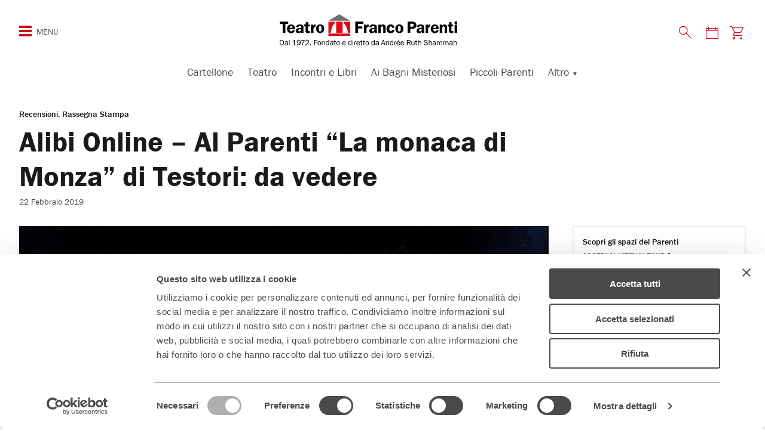

--- FILE ---
content_type: text/html; charset=UTF-8
request_url: https://teatrofrancoparenti.it/alibi-online-al-parenti-la-monaca-di-monza-di-testori-da-vedere/
body_size: 19215
content:
<!DOCTYPE html>
<!--[if IE 7]>
<html class="ie ie7" lang="it-IT">
<![endif]-->
<!--[if IE 8]>
<html class="ie ie8" lang="it-IT">
<![endif]-->
<!--[if !(IE 7) | !(IE 8)  ]><!-->
<html lang="it-IT">
<!--<![endif]-->
<head>
<meta charset="UTF-8" />
<meta name="viewport" content="width=device-width, initial-scale=1.0, maximum-scale=1.0, user-scalable=0">
<meta content="text/html; charset=UTF-8; X-Content-Type-Options=nosniff" http-equiv="Content-Type" />
<!-- Chrome, Firefox OS and Opera -->
<meta name="theme-color" content="#D10019" media="(prefers-color-scheme: light)">
<!-- Windows Phone -->
<meta name="msapplication-navbutton-color" content="#D10019">
<!-- iOS Safari -->
<meta name="apple-mobile-web-app-status-bar-style" content="#D10019">
<title>
Alibi Online - Al Parenti “La monaca di Monza” di Testori: da vedere &#8226; Teatro Franco Parenti Milano	</title>
<script type="text/javascript" data-cookieconsent="ignore">
window.dataLayer = window.dataLayer || [];
function gtag() {
dataLayer.push(arguments);
}
gtag("consent", "default", {
ad_personalization: "denied",
ad_storage: "denied",
ad_user_data: "denied",
analytics_storage: "denied",
functionality_storage: "denied",
personalization_storage: "denied",
security_storage: "granted",
wait_for_update: 500,
});
gtag("set", "ads_data_redaction", true);
</script>
<script type="text/javascript"
id="Cookiebot"
src="https://consent.cookiebot.com/uc.js"
data-implementation="wp"
data-cbid="a0a40d96-9940-46fa-baa7-cf7916242b8d"
data-culture="IT"
data-blockingmode="auto"
></script>
<meta name='robots' content='index, follow, max-image-preview:large, max-snippet:-1, max-video-preview:-1' />
<style>img:is([sizes="auto" i], [sizes^="auto," i]) { contain-intrinsic-size: 3000px 1500px }</style>
<link rel="preconnect" href="https://fonts.googleapis.com">
<link rel="preconnect" href="https://use.typekit.net">
<link rel="preload" href="https://teatrofrancoparenti.it/web/themes/teatro-parenti-2023/assets/images/logo-tfp.svg" as="image" fetchpriority="high" type="image/svg+xml" />
<!-- This site is optimized with the Yoast SEO plugin v26.8 - https://yoast.com/product/yoast-seo-wordpress/ -->
<link rel="canonical" href="https://teatrofrancoparenti.it/alibi-online-al-parenti-la-monaca-di-monza-di-testori-da-vedere/" />
<meta property="og:locale" content="it_IT" />
<meta property="og:type" content="article" />
<meta property="og:title" content="Alibi Online - Al Parenti “La monaca di Monza” di Testori: da vedere &#8226; Teatro Franco Parenti Milano" />
<meta property="og:url" content="https://teatrofrancoparenti.it/alibi-online-al-parenti-la-monaca-di-monza-di-testori-da-vedere/" />
<meta property="og:site_name" content="Teatro Franco Parenti" />
<meta property="article:publisher" content="https://www.facebook.com/teatrofrancoparenti" />
<meta property="article:author" content="https://www.facebook.com/teatrofrancoparenti" />
<meta property="article:published_time" content="2019-02-22T16:58:53+00:00" />
<meta property="article:modified_time" content="2023-03-22T13:36:11+00:00" />
<meta property="og:image" content="https://teatrofrancoparenti.it/app/../tfp-uploads/2019/02/Noemi-Ardesi-87-1-scaled.jpg" />
<meta property="og:image:width" content="2560" />
<meta property="og:image:height" content="1707" />
<meta property="og:image:type" content="image/jpeg" />
<meta name="author" content="Stampa" />
<meta name="twitter:card" content="summary_large_image" />
<meta name="twitter:creator" content="@teatrofparenti" />
<meta name="twitter:site" content="@teatrofparenti" />
<meta name="twitter:label1" content="Scritto da" />
<meta name="twitter:data1" content="Stampa" />
<script type="application/ld+json" class="yoast-schema-graph">{"@context":"https://schema.org","@graph":[{"@type":"Article","@id":"https://teatrofrancoparenti.it/alibi-online-al-parenti-la-monaca-di-monza-di-testori-da-vedere/#article","isPartOf":{"@id":"https://teatrofrancoparenti.it/alibi-online-al-parenti-la-monaca-di-monza-di-testori-da-vedere/"},"author":{"name":"Stampa","@id":"https://teatrofrancoparenti.it/#/schema/person/0bb9283b7aa4a984bfecc7a599848780"},"headline":"Alibi Online &#8211; Al Parenti “La monaca di Monza” di Testori: da vedere","datePublished":"2019-02-22T16:58:53+00:00","dateModified":"2023-03-22T13:36:11+00:00","mainEntityOfPage":{"@id":"https://teatrofrancoparenti.it/alibi-online-al-parenti-la-monaca-di-monza-di-testori-da-vedere/"},"wordCount":13,"image":{"@id":"https://teatrofrancoparenti.it/alibi-online-al-parenti-la-monaca-di-monza-di-testori-da-vedere/#primaryimage"},"thumbnailUrl":"https://teatrofrancoparenti.it/app/../tfp-uploads/2019/02/Noemi-Ardesi-87-1-scaled.jpg","keywords":["la monaca di monza"],"articleSection":["Recensioni","Rassegna Stampa"],"inLanguage":"it-IT"},{"@type":"WebPage","@id":"https://teatrofrancoparenti.it/alibi-online-al-parenti-la-monaca-di-monza-di-testori-da-vedere/","url":"https://teatrofrancoparenti.it/alibi-online-al-parenti-la-monaca-di-monza-di-testori-da-vedere/","name":"Alibi Online - Al Parenti “La monaca di Monza” di Testori: da vedere &#8226; Teatro Franco Parenti Milano","isPartOf":{"@id":"https://teatrofrancoparenti.it/#website"},"primaryImageOfPage":{"@id":"https://teatrofrancoparenti.it/alibi-online-al-parenti-la-monaca-di-monza-di-testori-da-vedere/#primaryimage"},"image":{"@id":"https://teatrofrancoparenti.it/alibi-online-al-parenti-la-monaca-di-monza-di-testori-da-vedere/#primaryimage"},"thumbnailUrl":"https://teatrofrancoparenti.it/app/../tfp-uploads/2019/02/Noemi-Ardesi-87-1-scaled.jpg","datePublished":"2019-02-22T16:58:53+00:00","dateModified":"2023-03-22T13:36:11+00:00","author":{"@id":"https://teatrofrancoparenti.it/#/schema/person/0bb9283b7aa4a984bfecc7a599848780"},"breadcrumb":{"@id":"https://teatrofrancoparenti.it/alibi-online-al-parenti-la-monaca-di-monza-di-testori-da-vedere/#breadcrumb"},"inLanguage":"it-IT","potentialAction":[{"@type":"ReadAction","target":["https://teatrofrancoparenti.it/alibi-online-al-parenti-la-monaca-di-monza-di-testori-da-vedere/"]}]},{"@type":"ImageObject","inLanguage":"it-IT","@id":"https://teatrofrancoparenti.it/alibi-online-al-parenti-la-monaca-di-monza-di-testori-da-vedere/#primaryimage","url":"https://teatrofrancoparenti.it/app/../tfp-uploads/2019/02/Noemi-Ardesi-87-1-scaled.jpg","contentUrl":"https://teatrofrancoparenti.it/app/../tfp-uploads/2019/02/Noemi-Ardesi-87-1-scaled.jpg","width":2560,"height":1707,"caption":"@ Noemi Ardesi"},{"@type":"BreadcrumbList","@id":"https://teatrofrancoparenti.it/alibi-online-al-parenti-la-monaca-di-monza-di-testori-da-vedere/#breadcrumb","itemListElement":[{"@type":"ListItem","position":1,"name":"Home","item":"https://teatrofrancoparenti.it/"},{"@type":"ListItem","position":2,"name":"Alibi Online &#8211; Al Parenti “La monaca di Monza” di Testori: da vedere"}]},{"@type":"WebSite","@id":"https://teatrofrancoparenti.it/#website","url":"https://teatrofrancoparenti.it/","name":"Teatro Franco Parenti","description":"Teatro di Rilevante Interesse Culturale - Fondato e diretto dal 1972 da Andree Ruth Shammah","potentialAction":[{"@type":"SearchAction","target":{"@type":"EntryPoint","urlTemplate":"https://teatrofrancoparenti.it/?s={search_term_string}"},"query-input":{"@type":"PropertyValueSpecification","valueRequired":true,"valueName":"search_term_string"}}],"inLanguage":"it-IT"},{"@type":"Person","@id":"https://teatrofrancoparenti.it/#/schema/person/0bb9283b7aa4a984bfecc7a599848780","name":"Stampa","image":{"@type":"ImageObject","inLanguage":"it-IT","@id":"https://teatrofrancoparenti.it/#/schema/person/image/","url":"https://secure.gravatar.com/avatar/2ca81dcb0b093d47765ff1edde0c2c5c68aead64cec2beaa00386170fdabbe3e?s=96&d=mm&r=g","contentUrl":"https://secure.gravatar.com/avatar/2ca81dcb0b093d47765ff1edde0c2c5c68aead64cec2beaa00386170fdabbe3e?s=96&d=mm&r=g","caption":"Stampa"},"sameAs":["https://www.facebook.com/teatrofrancoparenti"]}]}</script>
<!-- / Yoast SEO plugin. -->
<script type='application/javascript'  id='pys-version-script'>console.log('PixelYourSite Free version 11.1.5.2');</script>
<link rel='dns-prefetch' href='//fonts.googleapis.com' />
<link rel='stylesheet' id='mvd-parenti-calendar-style-css' href='https://teatrofrancoparenti.it/web/plugins/mvd-parenti-calendar/assets/css/style.css?ver=6.8.3' type='text/css' media='all' />
<style id='classic-theme-styles-inline-css' type='text/css'>
/*! This file is auto-generated */
.wp-block-button__link{color:#fff;background-color:#32373c;border-radius:9999px;box-shadow:none;text-decoration:none;padding:calc(.667em + 2px) calc(1.333em + 2px);font-size:1.125em}.wp-block-file__button{background:#32373c;color:#fff;text-decoration:none}
</style>
<style id='global-styles-inline-css' type='text/css'>
:root{--wp--preset--aspect-ratio--square: 1;--wp--preset--aspect-ratio--4-3: 4/3;--wp--preset--aspect-ratio--3-4: 3/4;--wp--preset--aspect-ratio--3-2: 3/2;--wp--preset--aspect-ratio--2-3: 2/3;--wp--preset--aspect-ratio--16-9: 16/9;--wp--preset--aspect-ratio--9-16: 9/16;--wp--preset--color--black: #000000;--wp--preset--color--cyan-bluish-gray: #abb8c3;--wp--preset--color--white: #ffffff;--wp--preset--color--pale-pink: #f78da7;--wp--preset--color--vivid-red: #cf2e2e;--wp--preset--color--luminous-vivid-orange: #ff6900;--wp--preset--color--luminous-vivid-amber: #fcb900;--wp--preset--color--light-green-cyan: #7bdcb5;--wp--preset--color--vivid-green-cyan: #00d084;--wp--preset--color--pale-cyan-blue: #8ed1fc;--wp--preset--color--vivid-cyan-blue: #0693e3;--wp--preset--color--vivid-purple: #9b51e0;--wp--preset--gradient--vivid-cyan-blue-to-vivid-purple: linear-gradient(135deg,rgba(6,147,227,1) 0%,rgb(155,81,224) 100%);--wp--preset--gradient--light-green-cyan-to-vivid-green-cyan: linear-gradient(135deg,rgb(122,220,180) 0%,rgb(0,208,130) 100%);--wp--preset--gradient--luminous-vivid-amber-to-luminous-vivid-orange: linear-gradient(135deg,rgba(252,185,0,1) 0%,rgba(255,105,0,1) 100%);--wp--preset--gradient--luminous-vivid-orange-to-vivid-red: linear-gradient(135deg,rgba(255,105,0,1) 0%,rgb(207,46,46) 100%);--wp--preset--gradient--very-light-gray-to-cyan-bluish-gray: linear-gradient(135deg,rgb(238,238,238) 0%,rgb(169,184,195) 100%);--wp--preset--gradient--cool-to-warm-spectrum: linear-gradient(135deg,rgb(74,234,220) 0%,rgb(151,120,209) 20%,rgb(207,42,186) 40%,rgb(238,44,130) 60%,rgb(251,105,98) 80%,rgb(254,248,76) 100%);--wp--preset--gradient--blush-light-purple: linear-gradient(135deg,rgb(255,206,236) 0%,rgb(152,150,240) 100%);--wp--preset--gradient--blush-bordeaux: linear-gradient(135deg,rgb(254,205,165) 0%,rgb(254,45,45) 50%,rgb(107,0,62) 100%);--wp--preset--gradient--luminous-dusk: linear-gradient(135deg,rgb(255,203,112) 0%,rgb(199,81,192) 50%,rgb(65,88,208) 100%);--wp--preset--gradient--pale-ocean: linear-gradient(135deg,rgb(255,245,203) 0%,rgb(182,227,212) 50%,rgb(51,167,181) 100%);--wp--preset--gradient--electric-grass: linear-gradient(135deg,rgb(202,248,128) 0%,rgb(113,206,126) 100%);--wp--preset--gradient--midnight: linear-gradient(135deg,rgb(2,3,129) 0%,rgb(40,116,252) 100%);--wp--preset--font-size--small: 13px;--wp--preset--font-size--medium: 20px;--wp--preset--font-size--large: 36px;--wp--preset--font-size--x-large: 42px;--wp--preset--spacing--20: 0.44rem;--wp--preset--spacing--30: 0.67rem;--wp--preset--spacing--40: 1rem;--wp--preset--spacing--50: 1.5rem;--wp--preset--spacing--60: 2.25rem;--wp--preset--spacing--70: 3.38rem;--wp--preset--spacing--80: 5.06rem;--wp--preset--shadow--natural: 6px 6px 9px rgba(0, 0, 0, 0.2);--wp--preset--shadow--deep: 12px 12px 50px rgba(0, 0, 0, 0.4);--wp--preset--shadow--sharp: 6px 6px 0px rgba(0, 0, 0, 0.2);--wp--preset--shadow--outlined: 6px 6px 0px -3px rgba(255, 255, 255, 1), 6px 6px rgba(0, 0, 0, 1);--wp--preset--shadow--crisp: 6px 6px 0px rgba(0, 0, 0, 1);}:where(.is-layout-flex){gap: 0.5em;}:where(.is-layout-grid){gap: 0.5em;}body .is-layout-flex{display: flex;}.is-layout-flex{flex-wrap: wrap;align-items: center;}.is-layout-flex > :is(*, div){margin: 0;}body .is-layout-grid{display: grid;}.is-layout-grid > :is(*, div){margin: 0;}:where(.wp-block-columns.is-layout-flex){gap: 2em;}:where(.wp-block-columns.is-layout-grid){gap: 2em;}:where(.wp-block-post-template.is-layout-flex){gap: 1.25em;}:where(.wp-block-post-template.is-layout-grid){gap: 1.25em;}.has-black-color{color: var(--wp--preset--color--black) !important;}.has-cyan-bluish-gray-color{color: var(--wp--preset--color--cyan-bluish-gray) !important;}.has-white-color{color: var(--wp--preset--color--white) !important;}.has-pale-pink-color{color: var(--wp--preset--color--pale-pink) !important;}.has-vivid-red-color{color: var(--wp--preset--color--vivid-red) !important;}.has-luminous-vivid-orange-color{color: var(--wp--preset--color--luminous-vivid-orange) !important;}.has-luminous-vivid-amber-color{color: var(--wp--preset--color--luminous-vivid-amber) !important;}.has-light-green-cyan-color{color: var(--wp--preset--color--light-green-cyan) !important;}.has-vivid-green-cyan-color{color: var(--wp--preset--color--vivid-green-cyan) !important;}.has-pale-cyan-blue-color{color: var(--wp--preset--color--pale-cyan-blue) !important;}.has-vivid-cyan-blue-color{color: var(--wp--preset--color--vivid-cyan-blue) !important;}.has-vivid-purple-color{color: var(--wp--preset--color--vivid-purple) !important;}.has-black-background-color{background-color: var(--wp--preset--color--black) !important;}.has-cyan-bluish-gray-background-color{background-color: var(--wp--preset--color--cyan-bluish-gray) !important;}.has-white-background-color{background-color: var(--wp--preset--color--white) !important;}.has-pale-pink-background-color{background-color: var(--wp--preset--color--pale-pink) !important;}.has-vivid-red-background-color{background-color: var(--wp--preset--color--vivid-red) !important;}.has-luminous-vivid-orange-background-color{background-color: var(--wp--preset--color--luminous-vivid-orange) !important;}.has-luminous-vivid-amber-background-color{background-color: var(--wp--preset--color--luminous-vivid-amber) !important;}.has-light-green-cyan-background-color{background-color: var(--wp--preset--color--light-green-cyan) !important;}.has-vivid-green-cyan-background-color{background-color: var(--wp--preset--color--vivid-green-cyan) !important;}.has-pale-cyan-blue-background-color{background-color: var(--wp--preset--color--pale-cyan-blue) !important;}.has-vivid-cyan-blue-background-color{background-color: var(--wp--preset--color--vivid-cyan-blue) !important;}.has-vivid-purple-background-color{background-color: var(--wp--preset--color--vivid-purple) !important;}.has-black-border-color{border-color: var(--wp--preset--color--black) !important;}.has-cyan-bluish-gray-border-color{border-color: var(--wp--preset--color--cyan-bluish-gray) !important;}.has-white-border-color{border-color: var(--wp--preset--color--white) !important;}.has-pale-pink-border-color{border-color: var(--wp--preset--color--pale-pink) !important;}.has-vivid-red-border-color{border-color: var(--wp--preset--color--vivid-red) !important;}.has-luminous-vivid-orange-border-color{border-color: var(--wp--preset--color--luminous-vivid-orange) !important;}.has-luminous-vivid-amber-border-color{border-color: var(--wp--preset--color--luminous-vivid-amber) !important;}.has-light-green-cyan-border-color{border-color: var(--wp--preset--color--light-green-cyan) !important;}.has-vivid-green-cyan-border-color{border-color: var(--wp--preset--color--vivid-green-cyan) !important;}.has-pale-cyan-blue-border-color{border-color: var(--wp--preset--color--pale-cyan-blue) !important;}.has-vivid-cyan-blue-border-color{border-color: var(--wp--preset--color--vivid-cyan-blue) !important;}.has-vivid-purple-border-color{border-color: var(--wp--preset--color--vivid-purple) !important;}.has-vivid-cyan-blue-to-vivid-purple-gradient-background{background: var(--wp--preset--gradient--vivid-cyan-blue-to-vivid-purple) !important;}.has-light-green-cyan-to-vivid-green-cyan-gradient-background{background: var(--wp--preset--gradient--light-green-cyan-to-vivid-green-cyan) !important;}.has-luminous-vivid-amber-to-luminous-vivid-orange-gradient-background{background: var(--wp--preset--gradient--luminous-vivid-amber-to-luminous-vivid-orange) !important;}.has-luminous-vivid-orange-to-vivid-red-gradient-background{background: var(--wp--preset--gradient--luminous-vivid-orange-to-vivid-red) !important;}.has-very-light-gray-to-cyan-bluish-gray-gradient-background{background: var(--wp--preset--gradient--very-light-gray-to-cyan-bluish-gray) !important;}.has-cool-to-warm-spectrum-gradient-background{background: var(--wp--preset--gradient--cool-to-warm-spectrum) !important;}.has-blush-light-purple-gradient-background{background: var(--wp--preset--gradient--blush-light-purple) !important;}.has-blush-bordeaux-gradient-background{background: var(--wp--preset--gradient--blush-bordeaux) !important;}.has-luminous-dusk-gradient-background{background: var(--wp--preset--gradient--luminous-dusk) !important;}.has-pale-ocean-gradient-background{background: var(--wp--preset--gradient--pale-ocean) !important;}.has-electric-grass-gradient-background{background: var(--wp--preset--gradient--electric-grass) !important;}.has-midnight-gradient-background{background: var(--wp--preset--gradient--midnight) !important;}.has-small-font-size{font-size: var(--wp--preset--font-size--small) !important;}.has-medium-font-size{font-size: var(--wp--preset--font-size--medium) !important;}.has-large-font-size{font-size: var(--wp--preset--font-size--large) !important;}.has-x-large-font-size{font-size: var(--wp--preset--font-size--x-large) !important;}
:where(.wp-block-post-template.is-layout-flex){gap: 1.25em;}:where(.wp-block-post-template.is-layout-grid){gap: 1.25em;}
:where(.wp-block-columns.is-layout-flex){gap: 2em;}:where(.wp-block-columns.is-layout-grid){gap: 2em;}
:root :where(.wp-block-pullquote){font-size: 1.5em;line-height: 1.6;}
</style>
<!-- <link rel='stylesheet' id='contact-form-7-css' href='https://teatrofrancoparenti.it/web/plugins/contact-form-7/includes/css/styles.css?ver=6.1.4' type='text/css' media='all' /> -->
<!-- <link rel='stylesheet' id='wpa-css-css' href='https://teatrofrancoparenti.it/web/plugins/honeypot/includes/css/wpa.css?ver=2.3.04' type='text/css' media='all' /> -->
<!-- <link rel='stylesheet' id='theme-commnon-css' href='https://teatrofrancoparenti.it/web/themes/teatro-parenti-2023/style.min.css?ver=2.9.9' type='text/css' media='all' /> -->
<link rel="stylesheet" type="text/css" href="//teatrofrancoparenti.it/web/cache/wpfc-minified/1nks1gq0/1x5b8.css" media="all"/>
<link rel='stylesheet' id='material-icons-css' href='https://fonts.googleapis.com/icon?family=Material+Icons' type='text/css' media='all' />
<!-- <link rel='stylesheet' id='tablepress-default-css' href='https://teatrofrancoparenti.it/web/plugins/tablepress/css/build/default.css?ver=3.2.6' type='text/css' media='all' /> -->
<!-- <link rel='stylesheet' id='cf7cf-style-css' href='https://teatrofrancoparenti.it/web/plugins/cf7-conditional-fields/style.css?ver=2.6.7' type='text/css' media='all' /> -->
<!-- <link rel='stylesheet' id='__EPYT__style-css' href='https://teatrofrancoparenti.it/web/plugins/youtube-embed-plus/styles/ytprefs.min.css?ver=14.2.4' type='text/css' media='all' /> -->
<link rel="stylesheet" type="text/css" href="//teatrofrancoparenti.it/web/cache/wpfc-minified/7jpc7qpu/1x5b8.css" media="all"/>
<style id='__EPYT__style-inline-css' type='text/css'>
.epyt-gallery-thumb {
width: 33.333%;
}
</style>
<script type="text/javascript" src="https://teatrofrancoparenti.it/web/plugins/mvd-parenti-calendar/assets/js/scripts.js?ver=6.8.3" id="mvd-parenti-calendar-script-js"></script>
<script type="text/javascript" src="https://teatrofrancoparenti.it/web/themes/teatro-parenti-2023/assets/js/libs/jquery-3.7.1.min.js?ver=3.7.1" id="jquery-js" data-wp-strategy="async"></script>
<script type="text/javascript" src="https://teatrofrancoparenti.it/web/plugins/stop-user-enumeration/frontend/js/frontend.js?ver=1.7.7" id="stop-user-enumeration-js" defer="defer" data-wp-strategy="defer"></script>
<script type="text/javascript" src="https://teatrofrancoparenti.it/web/themes/teatro-parenti-2023/assets/js/libs/infinite-scroll.min.js?ver=4.0.1" id="theme-infinitescroll-js" defer="defer" data-wp-strategy="defer"></script>
<script type="text/javascript" src="https://teatrofrancoparenti.it/web/themes/teatro-parenti-2023/assets/js/libs/slick.min.js?ver=2.9.9" id="slick-js" defer="defer" data-wp-strategy="defer"></script>
<script type="text/javascript" src="https://teatrofrancoparenti.it/web/themes/teatro-parenti-2023/assets/js/libs/js.cookie.min.js?ver=2.2.0" id="js-cookie-js"></script>
<script type="text/javascript" src="https://teatrofrancoparenti.it/web/themes/teatro-parenti-2023/assets/pwa/pwa-install.min.js?ver=2.9.9" id="theme-pwa-install-js" defer="defer" data-wp-strategy="defer"></script>
<script type="text/javascript" src="https://teatrofrancoparenti.it/web/plugins/pixelyoursite/dist/scripts/jquery.bind-first-0.2.3.min.js?ver=0.2.3" id="jquery-bind-first-js"></script>
<script type="text/javascript" data-cookieconsent="true" src="https://teatrofrancoparenti.it/web/plugins/pixelyoursite/dist/scripts/js.cookie-2.1.3.min.js?ver=2.1.3" id="js-cookie-pys-js"></script>
<script type="text/javascript" src="https://teatrofrancoparenti.it/web/plugins/pixelyoursite/dist/scripts/tld.min.js?ver=2.3.1" id="js-tld-js"></script>
<script type="text/javascript" id="pys-js-extra">
/* <![CDATA[ */
var pysOptions = {"staticEvents":{"facebook":{"init_event":[{"delay":0,"type":"static","ajaxFire":false,"name":"PageView","pixelIds":["481592828856982"],"eventID":"b5c75b09-2292-433d-ac3d-2f4e501eb78d","params":{"post_category":"Recensioni, Rassegna Stampa","page_title":"Alibi Online - Al Parenti \u201cLa monaca di Monza\u201d di Testori: da vedere","post_type":"post","post_id":8747,"plugin":"PixelYourSite","user_role":"guest","event_url":"teatrofrancoparenti.it\/alibi-online-al-parenti-la-monaca-di-monza-di-testori-da-vedere\/"},"e_id":"init_event","ids":[],"hasTimeWindow":false,"timeWindow":0,"woo_order":"","edd_order":""}]}},"dynamicEvents":{"automatic_event_form":{"facebook":{"delay":0,"type":"dyn","name":"Form","pixelIds":["481592828856982"],"eventID":"7beb91d3-b00f-4e2e-adde-410c7f490de2","params":{"page_title":"Alibi Online - Al Parenti \u201cLa monaca di Monza\u201d di Testori: da vedere","post_type":"post","post_id":8747,"plugin":"PixelYourSite","user_role":"guest","event_url":"teatrofrancoparenti.it\/alibi-online-al-parenti-la-monaca-di-monza-di-testori-da-vedere\/"},"e_id":"automatic_event_form","ids":[],"hasTimeWindow":false,"timeWindow":0,"woo_order":"","edd_order":""}},"automatic_event_download":{"facebook":{"delay":0,"type":"dyn","name":"Download","extensions":["","doc","exe","js","pdf","ppt","tgz","zip","xls"],"pixelIds":["481592828856982"],"eventID":"6522bb2b-8ca5-4148-983a-f2144c235988","params":{"page_title":"Alibi Online - Al Parenti \u201cLa monaca di Monza\u201d di Testori: da vedere","post_type":"post","post_id":8747,"plugin":"PixelYourSite","user_role":"guest","event_url":"teatrofrancoparenti.it\/alibi-online-al-parenti-la-monaca-di-monza-di-testori-da-vedere\/"},"e_id":"automatic_event_download","ids":[],"hasTimeWindow":false,"timeWindow":0,"woo_order":"","edd_order":""}},"automatic_event_scroll":{"facebook":{"delay":0,"type":"dyn","name":"PageScroll","scroll_percent":30,"pixelIds":["481592828856982"],"eventID":"5942a88f-1a9f-4d35-b343-1defa0e45af7","params":{"page_title":"Alibi Online - Al Parenti \u201cLa monaca di Monza\u201d di Testori: da vedere","post_type":"post","post_id":8747,"plugin":"PixelYourSite","user_role":"guest","event_url":"teatrofrancoparenti.it\/alibi-online-al-parenti-la-monaca-di-monza-di-testori-da-vedere\/"},"e_id":"automatic_event_scroll","ids":[],"hasTimeWindow":false,"timeWindow":0,"woo_order":"","edd_order":""}},"automatic_event_time_on_page":{"facebook":{"delay":0,"type":"dyn","name":"TimeOnPage","time_on_page":30,"pixelIds":["481592828856982"],"eventID":"43200795-761e-46ce-be6c-1115803b7dd5","params":{"page_title":"Alibi Online - Al Parenti \u201cLa monaca di Monza\u201d di Testori: da vedere","post_type":"post","post_id":8747,"plugin":"PixelYourSite","user_role":"guest","event_url":"teatrofrancoparenti.it\/alibi-online-al-parenti-la-monaca-di-monza-di-testori-da-vedere\/"},"e_id":"automatic_event_time_on_page","ids":[],"hasTimeWindow":false,"timeWindow":0,"woo_order":"","edd_order":""}}},"triggerEvents":[],"triggerEventTypes":[],"facebook":{"pixelIds":["481592828856982"],"advancedMatching":{"external_id":"dcaeeecefdaceeabaceed"},"advancedMatchingEnabled":true,"removeMetadata":false,"wooVariableAsSimple":false,"serverApiEnabled":true,"wooCRSendFromServer":false,"send_external_id":null,"enabled_medical":false,"do_not_track_medical_param":["event_url","post_title","page_title","landing_page","content_name","categories","category_name","tags"],"meta_ldu":false},"debug":"","siteUrl":"https:\/\/teatrofrancoparenti.it\/app","ajaxUrl":"https:\/\/teatrofrancoparenti.it\/app\/wp-admin\/admin-ajax.php","ajax_event":"7ac6add816","enable_remove_download_url_param":"1","cookie_duration":"7","last_visit_duration":"60","enable_success_send_form":"","ajaxForServerEvent":"1","ajaxForServerStaticEvent":"1","useSendBeacon":"1","send_external_id":"1","external_id_expire":"180","track_cookie_for_subdomains":"1","google_consent_mode":"1","gdpr":{"ajax_enabled":false,"all_disabled_by_api":false,"facebook_disabled_by_api":false,"analytics_disabled_by_api":false,"google_ads_disabled_by_api":false,"pinterest_disabled_by_api":false,"bing_disabled_by_api":false,"reddit_disabled_by_api":false,"externalID_disabled_by_api":false,"facebook_prior_consent_enabled":true,"analytics_prior_consent_enabled":true,"google_ads_prior_consent_enabled":null,"pinterest_prior_consent_enabled":true,"bing_prior_consent_enabled":true,"cookiebot_integration_enabled":true,"cookiebot_facebook_consent_category":"marketing","cookiebot_analytics_consent_category":"statistics","cookiebot_tiktok_consent_category":"marketing","cookiebot_google_ads_consent_category":"marketing","cookiebot_pinterest_consent_category":"marketing","cookiebot_bing_consent_category":"marketing","consent_magic_integration_enabled":false,"real_cookie_banner_integration_enabled":false,"cookie_notice_integration_enabled":false,"cookie_law_info_integration_enabled":false,"analytics_storage":{"enabled":true,"value":"granted","filter":false},"ad_storage":{"enabled":true,"value":"granted","filter":false},"ad_user_data":{"enabled":true,"value":"granted","filter":false},"ad_personalization":{"enabled":true,"value":"granted","filter":false}},"cookie":{"disabled_all_cookie":false,"disabled_start_session_cookie":false,"disabled_advanced_form_data_cookie":false,"disabled_landing_page_cookie":false,"disabled_first_visit_cookie":false,"disabled_trafficsource_cookie":false,"disabled_utmTerms_cookie":false,"disabled_utmId_cookie":false},"tracking_analytics":{"TrafficSource":"direct","TrafficLanding":"undefined","TrafficUtms":[],"TrafficUtmsId":[]},"GATags":{"ga_datalayer_type":"default","ga_datalayer_name":"dataLayerPYS"},"woo":{"enabled":false},"edd":{"enabled":false},"cache_bypass":"1769133911"};
/* ]]> */
</script>
<script type="text/javascript" src="https://teatrofrancoparenti.it/web/plugins/pixelyoursite/dist/scripts/public.js?ver=11.1.5.2" id="pys-js"></script>
<script type="text/javascript" id="__ytprefs__-js-extra">
/* <![CDATA[ */
var _EPYT_ = {"ajaxurl":"https:\/\/teatrofrancoparenti.it\/app\/wp-admin\/admin-ajax.php","security":"a0c9e94950","gallery_scrolloffset":"20","eppathtoscripts":"https:\/\/teatrofrancoparenti.it\/web\/plugins\/youtube-embed-plus\/scripts\/","eppath":"https:\/\/teatrofrancoparenti.it\/web\/plugins\/youtube-embed-plus\/","epresponsiveselector":"[\"iframe.__youtube_prefs_widget__\"]","epdovol":"1","version":"14.2.4","evselector":"iframe.__youtube_prefs__[src], iframe[src*=\"youtube.com\/embed\/\"], iframe[src*=\"youtube-nocookie.com\/embed\/\"]","ajax_compat":"","maxres_facade":"eager","ytapi_load":"light","pause_others":"","stopMobileBuffer":"1","facade_mode":"","not_live_on_channel":""};
/* ]]> */
</script>
<script type="text/javascript" src="https://teatrofrancoparenti.it/web/plugins/youtube-embed-plus/scripts/ytprefs.min.js?ver=14.2.4" id="__ytprefs__-js"></script>
<link rel="https://api.w.org/" href="https://teatrofrancoparenti.it/wp-json/" /><link rel="alternate" title="JSON" type="application/json" href="https://teatrofrancoparenti.it/wp-json/wp/v2/posts/8747" /><link rel='shortlink' href='https://teatrofrancoparenti.it/?p=8747' />
<link rel="alternate" title="oEmbed (JSON)" type="application/json+oembed" href="https://teatrofrancoparenti.it/wp-json/oembed/1.0/embed?url=https%3A%2F%2Fteatrofrancoparenti.it%2Falibi-online-al-parenti-la-monaca-di-monza-di-testori-da-vedere%2F" />
<link rel="alternate" title="oEmbed (XML)" type="text/xml+oembed" href="https://teatrofrancoparenti.it/wp-json/oembed/1.0/embed?url=https%3A%2F%2Fteatrofrancoparenti.it%2Falibi-online-al-parenti-la-monaca-di-monza-di-testori-da-vedere%2F&#038;format=xml" />
<!-- Google Tag Manager -->
<script type="text/plain" data-cookieconsent="statistics">(function(w,d,s,l,i){w[l]=w[l]||[];w[l].push({'gtm.start':
new Date().getTime(),event:'gtm.js'});var f=d.getElementsByTagName(s)[0],
j=d.createElement(s),dl=l!='dataLayer'?'&l='+l:'';j.async=true;j.src=
'https://www.googletagmanager.com/gtm.js?id='+i+dl;f.parentNode.insertBefore(j,f);
})(window,document,'script','dataLayer','GTM-N7586VD');</script>
<!-- End Google Tag Manager -->
<script type="text/plain" data-cookieconsent="statistics">
(function(h,o,t,j,a,r){
h.hj=h.hj||function(){(h.hj.q=h.hj.q||[]).push(arguments)};
h._hjSettings={hjid:779582,hjsv:6};
a=o.getElementsByTagName('head')[0];
r=o.createElement('script');r.async=1;
r.src=t+h._hjSettings.hjid+j+h._hjSettings.hjsv;
a.appendChild(r);
})(window,document,'https://static.hotjar.com/c/hotjar-','.js?sv=');
</script>
<!-- Google tag (gtag.js) -->
<script async src="https://www.googletagmanager.com/gtag/js?id=G-92WH1393JX"></script>
<script>
window.dataLayer = window.dataLayer || [];
function gtag(){dataLayer.push(arguments);}
gtag('js', new Date());
gtag('config', 'G-92WH1393JX');
</script>	<link rel="apple-touch-icon" sizes="57x57"
href="https://teatrofrancoparenti.it/web/themes/teatro-parenti-2023/assets/images/favicons/apple-icon-57x57.png">
<link rel="apple-touch-icon" sizes="60x60"
href="https://teatrofrancoparenti.it/web/themes/teatro-parenti-2023/assets/images/favicons/apple-icon-60x60.png">
<link rel="apple-touch-icon" sizes="72x72"
href="https://teatrofrancoparenti.it/web/themes/teatro-parenti-2023/assets/images/favicons/apple-icon-72x72.png">
<link rel="apple-touch-icon" sizes="76x76"
href="https://teatrofrancoparenti.it/web/themes/teatro-parenti-2023/assets/images/favicons/apple-icon-76x76.png">
<link rel="apple-touch-icon" sizes="114x114"
href="https://teatrofrancoparenti.it/web/themes/teatro-parenti-2023/assets/images/favicons/apple-icon-114x114.png">
<link rel="apple-touch-icon" sizes="120x120"
href="https://teatrofrancoparenti.it/web/themes/teatro-parenti-2023/assets/images/favicons/apple-icon-120x120.png">
<link rel="apple-touch-icon" sizes="144x144"
href="https://teatrofrancoparenti.it/web/themes/teatro-parenti-2023/assets/images/favicons/apple-icon-144x144.png">
<link rel="apple-touch-icon" sizes="152x152"
href="https://teatrofrancoparenti.it/web/themes/teatro-parenti-2023/assets/images/favicons/apple-icon-152x152.png">
<link rel="apple-touch-icon" sizes="180x180"
href="https://teatrofrancoparenti.it/web/themes/teatro-parenti-2023/assets/images/favicons/apple-icon-180x180.png">
<link rel="icon" type="image/png" sizes="192x192"
href="https://teatrofrancoparenti.it/web/themes/teatro-parenti-2023/assets/images/favicons/android-icon-192x192.png">
<link rel="icon" type="image/png" sizes="32x32"
href="https://teatrofrancoparenti.it/web/themes/teatro-parenti-2023/assets/images/favicons/favicon-32x32.png">
<link rel="icon" type="image/png" sizes="96x96"
href="https://teatrofrancoparenti.it/web/themes/teatro-parenti-2023/assets/images/favicons/favicon-96x96.png">
<link rel="icon" type="image/png" sizes="16x16"
href="https://teatrofrancoparenti.it/web/themes/teatro-parenti-2023/assets/images/favicons/favicon-16x16.png">
<meta name="msapplication-TileColor" content="#ffffff">
<meta name="msapplication-TileImage"
content="https://teatrofrancoparenti.it/web/themes/teatro-parenti-2023/assets/images/favicons/ms-icon-144x144.png">
<link rel="manifest" href="https://teatrofrancoparenti.it/manifest.json">
<link rel="prefetch" href="https://teatrofrancoparenti.it/manifest.json">
</head>
<body class=" "
data-header-avviso-id="" data-content-id="8747">
<div class="loader"></div>
<!-- Google Tag Manager (noscript) -->
<noscript><iframe data-cookieconsent="statistics" data-cookieblock-src="https://www.googletagmanager.com/ns.html?id=GTM-N7586VD" height="0" width="0" style="display:none;visibility:hidden"></iframe></noscript>
<!-- End Google Tag Manager (noscript) -->	<div id="site-wrapper">
<div id="preheader" class=""></div>
<header id="header" class=" ">
<div class="wrapper-padded">
<div class="header-structure">
<div class="side-head-left">
<ul>
<li>
<div aria-haspopup="true" aria-controls="head-overlay"
class="hambuger-element ham-activator" onclick="hamburgerMenu()"
title="Mostra o nascondi il menu di navigazione esteso"
aria-label="Mostra o nascondi il menu di navigazione esteso">
<span></span>
<span></span>
<span></span>
<span></span>
</div>
</li>
</ul>
</div>
<div class="logo ">
<a href="https://teatrofrancoparenti.it" rel="bookmark"
title="homepage - Teatro Franco Parenti"
aria-label="homepage - Teatro Franco Parenti" class="absl"></a>
</div>
<div class="side-head-right">
<ul>
<li>
<a href="#" class="tfp-icon-icona-cerca-n tfp-icon-cerca-js prevent-default-js"
title="Mostra o nascondi il pannello di ricerca"
aria-label="Mostra o nascondi il pannello di ricerca"></a>
</li>
<li>
<a href="https://teatrofrancoparenti.it/calendario-spettacoli/"
class="tfp-icon-calendario"
title="Visita la pagina del calendario degli spettacoli"
aria-label="Visita la pagina del calendario degli spettacoli"></a>
</li>
<li class="tfp-esro-basket-js tfp-esro-basket-tickets-js"
data-secutix-cart-url="https://ticketing.teatrofrancoparenti.it/cart/shoppingCart"
data-tfp-cart-url="https://teatrofrancoparenti.it/carrello/">
<a href="#" class="tfp-icon-carrello-new tfp-icon-carrello-js"
title="Visita la pagina carrello della biglietteria"
aria-label="Visita la pagina carrello della biglietteria"></a>
<span class="tickets-counter tickets-counter-js">
0
</span>
</li>
</ul>
</div>
<nav class="menu">
<ul id="menu-menu-principale" class="header-menu header-menu-js"><li id="menu-item-270" class="menu-item menu-item-type-post_type menu-item-object-page menu-item-270"><a href="https://teatrofrancoparenti.it/cartellone/">Cartellone</a></li>
<li id="menu-item-2116" class="menu-item menu-item-type-custom menu-item-object-custom menu-item-2116"><a href="https://teatrofrancoparenti.it/cartellone/spettacoli-teatro-milano">Teatro</a></li>
<li id="menu-item-2117" class="menu-item menu-item-type-custom menu-item-object-custom menu-item-2117"><a href="https://teatrofrancoparenti.it/cartellone/presentazione-libri-incontri-milano">Incontri e Libri</a></li>
<li id="menu-item-31086" class="menu-item menu-item-type-custom menu-item-object-custom menu-item-31086"><a href="https://teatrofrancoparenti.it/cartellone/ai-bagni-misteriosi">Ai Bagni Misteriosi</a></li>
<li id="menu-item-286" class="menu-item menu-item-type-custom menu-item-object-custom menu-item-286"><a href="https://teatrofrancoparenti.it/cartellone/teatro-per-bambini-milano">Piccoli Parenti</a></li>
<li id="menu-item-283" class="expanded-sub-show menu-item menu-item-type-custom menu-item-object-custom menu-item-has-children menu-item-283"><a>Altro</a>
<ul class="sub-menu">
<li id="menu-item-4371" class="menu-item menu-item-type-custom menu-item-object-custom menu-item-4371"><a href="https://teatrofrancoparenti.it/cartellone/laboratori-corsi-di-teatro-milano">Corsi e laboratori</a></li>
<li id="menu-item-3927" class="menu-item menu-item-type-custom menu-item-object-custom menu-item-3927"><a href="https://teatrofrancoparenti.it/cartellone/musica-teatro-milano">Musica</a></li>
<li id="menu-item-10061" class="menu-item menu-item-type-custom menu-item-object-custom menu-item-10061"><a href="https://teatrofrancoparenti.it/cartellone/spettacoli-danza-milano">Danza</a></li>
<li id="menu-item-5283" class="menu-item menu-item-type-custom menu-item-object-custom menu-item-5283"><a href="https://teatrofrancoparenti.it/cartellone/cinema-teatro-milano">Cinema</a></li>
<li id="menu-item-49868" class="menu-item menu-item-type-custom menu-item-object-custom menu-item-49868"><a href="https://teatrofrancoparenti.it/cartellone/mostre-milano">Mostre</a></li>
</ul>
</li>
</ul>						</nav>
</div>
</div>
</header>
<header id="header-compressed" class="hidden">
<div class="wrapper-padded">
<div class="">
<div class="header-structure">
<div class="side-head-left">
<ul>
<li>
<div aria-haspopup="true" aria-controls="head-overlay"
class="hambuger-element ham-activator" onclick="hamburgerMenu()"
title="Mostra o nascondi il menu di navigazione esteso"
aria-label="Mostra o nascondi il menu di navigazione esteso">
<span></span>
<span></span>
<span></span>
<span></span>
</div>
</li>
</ul>
</div>
<div class="logo ">
<a href="https://teatrofrancoparenti.it" rel="bookmark"
title="homepage - Teatro Franco Parenti"
aria-label="homepage - Teatro Franco Parenti" class="absl"></a>
</div>
<nav class="menu">
<ul id="menu-menu-principale-1" class="header-menu header-menu-js"><li class="menu-item menu-item-type-post_type menu-item-object-page menu-item-270"><a href="https://teatrofrancoparenti.it/cartellone/">Cartellone</a></li>
<li class="menu-item menu-item-type-custom menu-item-object-custom menu-item-2116"><a href="https://teatrofrancoparenti.it/cartellone/spettacoli-teatro-milano">Teatro</a></li>
<li class="menu-item menu-item-type-custom menu-item-object-custom menu-item-2117"><a href="https://teatrofrancoparenti.it/cartellone/presentazione-libri-incontri-milano">Incontri e Libri</a></li>
<li class="menu-item menu-item-type-custom menu-item-object-custom menu-item-31086"><a href="https://teatrofrancoparenti.it/cartellone/ai-bagni-misteriosi">Ai Bagni Misteriosi</a></li>
<li class="menu-item menu-item-type-custom menu-item-object-custom menu-item-286"><a href="https://teatrofrancoparenti.it/cartellone/teatro-per-bambini-milano">Piccoli Parenti</a></li>
<li class="expanded-sub-show menu-item menu-item-type-custom menu-item-object-custom menu-item-has-children menu-item-283"><a>Altro</a>
<ul class="sub-menu">
<li class="menu-item menu-item-type-custom menu-item-object-custom menu-item-4371"><a href="https://teatrofrancoparenti.it/cartellone/laboratori-corsi-di-teatro-milano">Corsi e laboratori</a></li>
<li class="menu-item menu-item-type-custom menu-item-object-custom menu-item-3927"><a href="https://teatrofrancoparenti.it/cartellone/musica-teatro-milano">Musica</a></li>
<li class="menu-item menu-item-type-custom menu-item-object-custom menu-item-10061"><a href="https://teatrofrancoparenti.it/cartellone/spettacoli-danza-milano">Danza</a></li>
<li class="menu-item menu-item-type-custom menu-item-object-custom menu-item-5283"><a href="https://teatrofrancoparenti.it/cartellone/cinema-teatro-milano">Cinema</a></li>
<li class="menu-item menu-item-type-custom menu-item-object-custom menu-item-49868"><a href="https://teatrofrancoparenti.it/cartellone/mostre-milano">Mostre</a></li>
</ul>
</li>
</ul>							</nav>
<div class="side-head-right">
<ul>
<li>
<a href="#" class="tfp-icon-icona-cerca-n tfp-icon-cerca-js prevent-default-js"
title="Mostra o nascondi il pannello di ricerca"
aria-label="Mostra o nascondi il pannello di ricerca"></a>
</li>
<li>
<a href="https://teatrofrancoparenti.it/calendario-spettacoli/"
class="tfp-icon-calendario"></a>
</li>
<li class="tfp-esro-basket-js">
<a href="#" class="tfp-icon-carrello-new tfp-icon-carrello-js"
title="Visita la pagina carrello della biglietteria"
aria-label="Visita la pagina carrello della biglietteria"></a>
<span class="tickets-counter tickets-counter-js"></span>
</li>
</ul>
</div>
</div>
</div>
</div>
</header>
<section id="search-panel" class="hidden">
<div class="wrapper-padded">
<div class="wrapper-padded-container">
<div class="search-hold">
<form action="/risultati-ricerca/" method="get" class="search-check">
<input name="keyword" type="text"
placeholder="Cosa stai cercando?"
class="search-input search-input-head" />
<button type="submit"
title="Avvia la ricerca sul sito"
aria-label="Avvia la ricerca sul sito"><span
class="tfp-icon-icona-cerca-n"></span></button>
</form>
</div>
<nav class="search-menu">
<ul id="menu-menu-suggerimenti-di-ricerca" class="search-menu-items"><li id="menu-item-29849" class="menu-item menu-item-type-taxonomy menu-item-object-area_attivita menu-item-29849"><a href="https://teatrofrancoparenti.it/tipo-di-evento/ai-bagni-misteriosi/">Ai Bagni Misteriosi</a></li>
<li id="menu-item-29850" class="menu-item menu-item-type-taxonomy menu-item-object-area_attivita menu-item-29850"><a href="https://teatrofrancoparenti.it/tipo-di-evento/teatro-per-bambini-milano/">Piccoli Parenti</a></li>
<li id="menu-item-29851" class="menu-item menu-item-type-taxonomy menu-item-object-area_attivita menu-item-29851"><a href="https://teatrofrancoparenti.it/tipo-di-evento/laboratori-corsi-di-teatro-milano/">Corsi e Laboratori</a></li>
<li id="menu-item-29852" class="menu-item menu-item-type-taxonomy menu-item-object-area_attivita menu-item-29852"><a href="https://teatrofrancoparenti.it/tipo-di-evento/spettacoli-danza-milano/">Danza</a></li>
</ul>						</nav>
</div>
</div>
<div class="close-area" onclick="handle_search_panel()"
title="Nascondi il pannello di ricerca"
aria-label="Nascondi il pannello di ricerca">
<span class="tfp-icon-chiudi"></span>
Chiudi				</div>
</section>
<div id="head-overlay" class="hidden">
<div class="scroll-opportunity">
<div class="wrapper">
<div class="wrapper-padded">
<div class="flex-hold flex-hold-head-overlay">
<div class="flex-hold-child">
<div class="mobile-content">
<div class="header-overlay-messages">
<div class="header-overlay-message last-child-no-margin underlined">
<h6>I biglietti e gli abbonamenti acquistati sono visualizzati nella tua area riservata. <a href="https://ticketing.teatrofrancoparenti.it/account/login"><strong>Accedi</strong></a>.</h6>
</div>
</div>
</div>
<nav class="menu">
<ul id="menu-programma" class="overlay-menu-css-desktop overlay-menu-mobile-js"><li id="menu-item-29838" class="menu-item menu-item-type-custom menu-item-object-custom menu-item-has-children menu-item-29838"><a href="#">Programma</a>
<ul class="sub-menu">
<li id="menu-item-1595" class="menu-item menu-item-type-post_type menu-item-object-page menu-item-1595"><a href="https://teatrofrancoparenti.it/cartellone/">Cartellone 2025/26</a></li>
<li id="menu-item-307" class="menu-item menu-item-type-custom menu-item-object-custom menu-item-307"><a href="https://teatrofrancoparenti.it/cartellone/spettacoli-teatro-milano">Teatro</a></li>
<li id="menu-item-308" class="menu-item menu-item-type-custom menu-item-object-custom menu-item-308"><a href="https://teatrofrancoparenti.it/cartellone/presentazione-libri-incontri-milano">Incontri e Libri</a></li>
<li id="menu-item-312" class="menu-item menu-item-type-custom menu-item-object-custom menu-item-312"><a href="https://teatrofrancoparenti.it/cartellone/laboratori-corsi-di-teatro-milano">Corsi e Laboratori</a></li>
<li id="menu-item-313" class="menu-item menu-item-type-custom menu-item-object-custom menu-item-313"><a href="https://teatrofrancoparenti.it/cartellone/ai-bagni-misteriosi">Ai Bagni Misteriosi</a></li>
<li id="menu-item-309" class="menu-item menu-item-type-custom menu-item-object-custom menu-item-309"><a href="https://teatrofrancoparenti.it/cartellone/teatro-per-bambini-milano">Piccoli Parenti</a></li>
<li id="menu-item-311" class="menu-item menu-item-type-custom menu-item-object-custom menu-item-311"><a href="https://teatrofrancoparenti.it/cartellone/musica-teatro-milano">Musica</a></li>
<li id="menu-item-4241" class="menu-item menu-item-type-custom menu-item-object-custom menu-item-4241"><a href="https://teatrofrancoparenti.it/cartellone/eventi-milano">Eventi</a></li>
<li id="menu-item-3525" class="menu-item menu-item-type-custom menu-item-object-custom menu-item-3525"><a href="https://teatrofrancoparenti.it/cartellone/cinema-teatro-milano">Cinema</a></li>
<li id="menu-item-17472" class="menu-item menu-item-type-custom menu-item-object-custom menu-item-17472"><a href="https://teatrofrancoparenti.it/cartellone/spettacoli-danza-milano">Danza</a></li>
<li id="menu-item-22629" class="menu-item menu-item-type-custom menu-item-object-custom menu-item-22629"><a href="https://teatrofrancoparenti.it/cartellone/mostre-milano">Mostre</a></li>
<li id="menu-item-3402" class="menu-item menu-item-type-custom menu-item-object-custom menu-item-3402"><a href="https://teatrofrancoparenti.it/cartellone/poesia">Poesia</a></li>
<li id="menu-item-16854" class="menu-item menu-item-type-post_type menu-item-object-page menu-item-16854"><a href="https://teatrofrancoparenti.it/casa-parenti/">#CasaParenti</a></li>
</ul>
</li>
</ul>									</nav>
</div>
<div class="flex-hold-child">
<nav class="menu">
<ul id="menu-abbonamenti" class="overlay-menu-css-desktop overlay-menu-mobile-js"><li id="menu-item-29830" class="menu-item menu-item-type-custom menu-item-object-custom menu-item-has-children menu-item-29830"><a href="#">Abbonamenti</a>
<ul class="sub-menu">
<li id="menu-item-32249" class="menu-item menu-item-type-custom menu-item-object-custom menu-item-32249"><a href="https://teatrofrancoparenti.it/abbonamenti">Stagione 2025/26</a></li>
</ul>
</li>
<li id="menu-item-29831" class="menu-item menu-item-type-custom menu-item-object-custom menu-item-has-children menu-item-29831"><a href="#">Info e Contatti</a>
<ul class="sub-menu">
<li id="menu-item-29834" class="menu-item menu-item-type-post_type menu-item-object-page menu-item-29834"><a href="https://teatrofrancoparenti.it/biglietteria/">Biglietteria</a></li>
<li id="menu-item-29833" class="menu-item menu-item-type-post_type menu-item-object-page menu-item-29833"><a href="https://teatrofrancoparenti.it/informazioni-e-contatti/">Informazioni e contatti</a></li>
<li id="menu-item-29832" class="menu-item menu-item-type-post_type menu-item-object-page menu-item-29832"><a href="https://teatrofrancoparenti.it/convenzioni/">Convenzioni</a></li>
<li id="menu-item-29835" class="menu-item menu-item-type-post_type menu-item-object-page menu-item-29835"><a href="https://teatrofrancoparenti.it/bistrot-del-teatro-franco-parenti/">Parenti Bistrot</a></li>
<li id="menu-item-38901" class="menu-item menu-item-type-post_type menu-item-object-page menu-item-38901"><a href="https://teatrofrancoparenti.it/lavora-con-noi/">Lavora con noi</a></li>
</ul>
</li>
<li id="menu-item-29836" class="menu-item menu-item-type-custom menu-item-object-custom menu-item-has-children menu-item-29836"><a href="#">Notizie</a>
<ul class="sub-menu">
<li id="menu-item-29837" class="menu-item menu-item-type-post_type menu-item-object-page menu-item-29837"><a href="https://teatrofrancoparenti.it/notizie/">Tutte le notizie</a></li>
<li id="menu-item-30631" class="menu-item menu-item-type-taxonomy menu-item-object-category current-post-ancestor current-menu-parent current-post-parent menu-item-30631"><a href="https://teatrofrancoparenti.it/category/press-release/">Rassegna Stampa</a></li>
<li id="menu-item-30632" class="menu-item menu-item-type-post_type menu-item-object-page menu-item-30632"><a href="https://teatrofrancoparenti.it/la-formazione-al-parenti/sik-sik-il-blog-del-teatro-franco-parenti/">Sik-Sik. I giovani critici del Teatro Franco Parenti</a></li>
<li id="menu-item-30851" class="menu-item menu-item-type-custom menu-item-object-custom menu-item-30851"><a target="_blank" href="https://press.teatrofrancoparenti.it/">Area press</a></li>
</ul>
</li>
</ul>									</nav>
</div>
<div class="flex-hold-child">
<div class="mobile-content">
<div class="go-to-cartellone">
<a href="https://teatrofrancoparenti.it/cartellone/"
class="default-button-b red allupper">
Cartellone											</a>
</div>
</div>
<nav class="menu">
<ul id="menu-il-parenti" class="overlay-menu-css-desktop overlay-menu-mobile-js darked"><li id="menu-item-29822" class="menu-item menu-item-type-custom menu-item-object-custom menu-item-has-children menu-item-29822"><a href="#">Il Parenti</a>
<ul class="sub-menu">
<li id="menu-item-289" class="menu-item menu-item-type-post_type menu-item-object-page menu-item-289"><a href="https://teatrofrancoparenti.it/storia/">La Storia</a></li>
<li id="menu-item-290" class="menu-item menu-item-type-post_type menu-item-object-page menu-item-290"><a href="https://teatrofrancoparenti.it/andree-ruth-shammah/">Andrée Ruth Shammah</a></li>
<li id="menu-item-49449" class="menu-item menu-item-type-custom menu-item-object-custom menu-item-49449"><a href="https://teatrofrancoparenti.it/bagni-misteriosi/">Bagni Misteriosi</a></li>
<li id="menu-item-291" class="menu-item menu-item-type-post_type menu-item-object-page menu-item-291"><a href="https://teatrofrancoparenti.it/organi/">Organi e trasparenza</a></li>
<li id="menu-item-292" class="menu-item menu-item-type-post_type menu-item-object-page menu-item-292"><a href="https://teatrofrancoparenti.it/partner/">Partner</a></li>
<li id="menu-item-293" class="menu-item menu-item-type-post_type menu-item-object-page menu-item-293"><a href="https://teatrofrancoparenti.it/archivio-spettacoli/">Archivio</a></li>
</ul>
</li>
<li id="menu-item-29824" class="menu-item menu-item-type-custom menu-item-object-custom menu-item-has-children menu-item-29824"><a href="#">Tournée e Distribuzione</a>
<ul class="sub-menu">
<li id="menu-item-29825" class="menu-item menu-item-type-post_type menu-item-object-page menu-item-29825"><a href="https://teatrofrancoparenti.it/tournee-spettacoli/">Tournée 2025/26</a></li>
<li id="menu-item-31385" class="menu-item menu-item-type-custom menu-item-object-custom menu-item-31385"><a href="https://teatrofrancoparenti.it/distribuzione/">Distribuzione</a></li>
</ul>
</li>
<li id="menu-item-29827" class="menu-item menu-item-type-custom menu-item-object-custom menu-item-has-children menu-item-29827"><a href="#">Formazione</a>
<ul class="sub-menu">
<li id="menu-item-30351" class="menu-item menu-item-type-custom menu-item-object-custom menu-item-30351"><a href="https://teatrofrancoparenti.it/cartellone/laboratori-corsi-di-teatro-milano">Corsi e laboratori</a></li>
<li id="menu-item-47447" class="menu-item menu-item-type-post_type menu-item-object-page menu-item-47447"><a href="https://teatrofrancoparenti.it/la-formazione-al-parenti/seminari-professionisti/">Seminari per professionisti</a></li>
<li id="menu-item-47449" class="menu-item menu-item-type-post_type menu-item-object-page menu-item-47449"><a href="https://teatrofrancoparenti.it/la-formazione-al-parenti/corsi-workshop-per-aziende/">Formazione per aziende</a></li>
<li id="menu-item-47453" class="menu-item menu-item-type-post_type menu-item-object-page menu-item-47453"><a href="https://teatrofrancoparenti.it/la-formazione-al-parenti/corsi-insegnanti-educatori-teatrali/">Corsi per insegnanti ed educatori teatrali</a></li>
<li id="menu-item-30350" class="menu-item menu-item-type-post_type menu-item-object-page menu-item-30350"><a href="https://teatrofrancoparenti.it/la-formazione-al-parenti/progetti/">Progetti speciali di formazione</a></li>
<li id="menu-item-41114" class="menu-item menu-item-type-post_type menu-item-object-page menu-item-41114"><a href="https://teatrofrancoparenti.it/la-formazione-al-parenti/scuole/">Scuole</a></li>
</ul>
</li>
</ul>									</nav>
</div>
<div class="flex-hold-child">
<nav class="menu">
<ul id="menu-sale-e-spazi" class="overlay-menu-css-desktop overlay-menu-mobile-js darked"><li id="menu-item-29839" class="menu-item menu-item-type-custom menu-item-object-custom menu-item-has-children menu-item-29839"><a href="#">Sale e Spazi</a>
<ul class="sub-menu">
<li id="menu-item-2249" class="menu-item menu-item-type-post_type menu-item-object-page menu-item-2249"><a href="https://teatrofrancoparenti.it/sale-e-spazi/">Gli spazi del Parenti</a></li>
<li id="menu-item-1511" class="menu-item menu-item-type-post_type menu-item-object-page menu-item-1511"><a href="https://teatrofrancoparenti.it/sale-e-spazi/sala-grande/">Sala Grande</a></li>
<li id="menu-item-1512" class="menu-item menu-item-type-post_type menu-item-object-page menu-item-1512"><a href="https://teatrofrancoparenti.it/sale-e-spazi/foyer-alto-foyer-basso/">Foyer basso e Foyer alto</a></li>
<li id="menu-item-1513" class="menu-item menu-item-type-post_type menu-item-object-page menu-item-1513"><a href="https://teatrofrancoparenti.it/sale-e-spazi/sala-blu/">Sala Blu</a></li>
<li id="menu-item-1514" class="menu-item menu-item-type-post_type menu-item-object-page menu-item-1514"><a href="https://teatrofrancoparenti.it/sale-e-spazi/sala-3/">Sala Tre</a></li>
<li id="menu-item-1515" class="menu-item menu-item-type-post_type menu-item-object-page menu-item-1515"><a href="https://teatrofrancoparenti.it/sale-e-spazi/cafe-rouge-e-sale-piccole/">Café Rouge e Sale Piccole</a></li>
<li id="menu-item-1516" class="menu-item menu-item-type-post_type menu-item-object-page menu-item-1516"><a href="https://teatrofrancoparenti.it/sale-e-spazi/bagni-misteriosi/">Bagni Misteriosi / spazi</a></li>
<li id="menu-item-39362" class="menu-item menu-item-type-post_type menu-item-object-page menu-item-39362"><a href="https://teatrofrancoparenti.it/il-giardino-segreto-e-largo-franco-parenti/">Il Giardino Segreto e Largo Franco Parenti</a></li>
</ul>
</li>
<li id="menu-item-29840" class="menu-item menu-item-type-custom menu-item-object-custom menu-item-has-children menu-item-29840"><a href="#">Per le aziende</a>
<ul class="sub-menu">
<li id="menu-item-29841" class="menu-item menu-item-type-post_type menu-item-object-page menu-item-29841"><a href="https://teatrofrancoparenti.it/diventa-partner/">Diventa partner</a></li>
</ul>
</li>
<li id="menu-item-29842" class="menu-item menu-item-type-custom menu-item-object-custom menu-item-has-children menu-item-29842"><a href="#">Entra nella community</a>
<ul class="sub-menu">
<li id="menu-item-29844" class="menu-item menu-item-type-post_type menu-item-object-page menu-item-29844"><a href="https://teatrofrancoparenti.it/membership/donatori-teatro-franco-parenti/">Sostienici con Art Bonus</a></li>
<li id="menu-item-29843" class="menu-item menu-item-type-post_type menu-item-object-page menu-item-29843"><a href="https://teatrofrancoparenti.it/le-amiche-delle-rose/">Le Amiche delle Rose</a></li>
<li id="menu-item-29845" class="menu-item menu-item-type-post_type menu-item-object-page menu-item-29845"><a href="https://teatrofrancoparenti.it/dedica-una-poltrona/">Dedica una poltrona</a></li>
<li id="menu-item-47871" class="menu-item menu-item-type-post_type menu-item-object-page menu-item-47871"><a href="https://teatrofrancoparenti.it/dedica-una-colonna/">Dedica una colonna</a></li>
<li id="menu-item-29846" class="menu-item menu-item-type-post_type menu-item-object-page menu-item-29846"><a href="https://teatrofrancoparenti.it/membership/donatori-teatro-franco-parenti/benefici-e-categorie-di-donatori/">Benefici e donatori</a></li>
<li id="menu-item-29847" class="menu-item menu-item-type-post_type menu-item-object-page menu-item-29847"><a href="https://teatrofrancoparenti.it/membership/">Membership</a></li>
</ul>
</li>
</ul>									</nav>
</div>
<div class="flex-hold-child">
<div class="desktop-content">
<div class="header-overlay-messages last-child-no-margin">
<div class="header-overlay-message">
<p><strong>Controlla i biglietti e gli abbonamenti acquistati</strong></p>
<div class="cta-holder"><a href="https://ticketing.teatrofrancoparenti.it/account/login" target="_self" class="default-button-c   allupper" data-modal-open-id="" title="Visita Accedi all’area riservata" aria-label="Visita Accedi all’area riservata">Accedi all’area riservata</a></div>													</div>
<div class="header-overlay-message">
<p><strong>Restiamo in contatto</strong></p>
<p>Iscriviti alla newsletter per rimanere aggiornato sulle attività del Parenti e ricevere offerte e promozioni</p>
<div class="cta-holder"><a href="https://teatroparenti.mailmnta.com/nl/teatroparentinews_page5.mn" target="_self" class="default-button-c   allupper" data-modal-open-id="" title="Visita Iscriviti alla newsletter" aria-label="Visita Iscriviti alla newsletter">Iscriviti alla newsletter</a></div>													</div>
</div>
</div>
<div class="mobile-content">
<div class="go-to-cartellone">
<a href="https://teatrofrancoparenti.it/archivio-spettacoli/"
class="default-button-b allupper">
Archivio											</a>
</div>
</div>
<h6 class="stronger">
Seguici										</h6>
<div class="mobile-content">
<div class="cta-holder"><a href="https://teatroparenti.mailmnta.com/nl/teatroparentinews_page5.mn" target="_self" class="default-button   allupper" data-modal-open-id="" title="Visita Iscriviti alla newsletter" aria-label="Visita Iscriviti alla newsletter">Iscriviti alla newsletter</a></div>									</div>
<ul class="inline-socials">
<li>
<a href="https://www.instagram.com/teatrofrancoparenti/"
class="icon paperplane-social-icon-instagram-social social-link-ga-js"
target="_blank"
aria-label="Visit https://www.instagram.com/teatrofrancoparenti/"
data-social-name="paperplane-social-icon-instagram-social"
rel="noopener">
</a>
</li>
<li>
<a href="https://www.facebook.com/teatrofrancoparenti"
class="icon paperplane-social-icon-facebook-social social-link-ga-js"
target="_blank"
aria-label="Visit https://www.facebook.com/teatrofrancoparenti"
data-social-name="paperplane-social-icon-facebook-social"
rel="noopener">
</a>
</li>
<li>
<a href="https://www.youtube.com/user/teatrofrancoparenti"
class="icon paperplane-social-icon-youtube-social social-link-ga-js"
target="_blank"
aria-label="Visit https://www.youtube.com/user/teatrofrancoparenti"
data-social-name="paperplane-social-icon-youtube-social"
rel="noopener">
</a>
</li>
<li>
<a href="https://t.me/teatrofrancoparenti"
class="icon paperplane-social-icon-telegram-social social-link-ga-js"
target="_blank"
aria-label="Visit https://t.me/teatrofrancoparenti"
data-social-name="paperplane-social-icon-telegram-social"
rel="noopener">
</a>
</li>
</ul>
<div class="header-banner-holder">
<div class="banner-image">
<a href="https://www.bagnimisteriosi.com/" target="_self"
class="absl" aria-label="Ci dispiace, non abbiamo un testo dedicato per descrivere questo link"></a>
<div class="desktop-content">
<div class="no-the-100"><picture><source media="(max-width: 1023px)" data-srcset="https://teatrofrancoparenti.it/app/../tfp-uploads/2023/04/bagnimisteriosi-evento-800x449.jpg, https://teatrofrancoparenti.it/app/../tfp-uploads/2023/04/bagnimisteriosi-evento-800x449.jpg 2x" sizes="100vw"><source media="(min-width: 1024px)" data-srcset="https://teatrofrancoparenti.it/app/../tfp-uploads/2023/04/bagnimisteriosi-evento-800x449.jpg, https://teatrofrancoparenti.it/app/../tfp-uploads/2023/04/bagnimisteriosi-evento-800x449.jpg 2x" sizes="100vw"><img src="https://teatrofrancoparenti.it/app/../tfp-uploads/2023/04/bagnimisteriosi-evento-800x449.jpg" title="bagnimisteriosi-evento" alt="" loading="lazy" width="10" height="6" /></picture></div>					</div>
<div class="mobile-content">
<div class="no-the-100"><picture><source media="(max-width: 1023px)" data-srcset="https://teatrofrancoparenti.it/app/../tfp-uploads/2023/04/bagnimisteriosi-evento-800x449.jpg, https://teatrofrancoparenti.it/app/../tfp-uploads/2023/04/bagnimisteriosi-evento-800x449.jpg 2x" sizes="100vw"><source media="(min-width: 1024px)" data-srcset="https://teatrofrancoparenti.it/app/../tfp-uploads/2023/04/bagnimisteriosi-evento-800x449.jpg, https://teatrofrancoparenti.it/app/../tfp-uploads/2023/04/bagnimisteriosi-evento-800x449.jpg 2x" sizes="100vw"><img src="https://teatrofrancoparenti.it/app/../tfp-uploads/2023/04/bagnimisteriosi-evento-800x449.jpg" title="bagnimisteriosi-evento" alt="" loading="lazy" width="10" height="6" /></picture></div>					</div>
</div>
</div>
<!--
<button id="install" class="button-as-cta">Install this App</button>
-->
</div>
</div>
</div>
</div>
</div>
<div class="overlay-footer">
<div class="wrapper-padded">
<div class="flex-hold flex-hold-2 verticalize">
<div class="flex-hold-child">
<h6>
Teatro di Rilevante Interesse Culturale fondato nel 1972								</h6>
</div>
<div class="flex-hold-child">
<h5><a href="https://fondazionepierlombardo.com/fondazione/" target="_blank" rel="noopener">Fondazione Pier Lombardo</a> <a href="https://associazionepierlombardo.it/" target="_blank" rel="noopener">Associazione Pier Lombardo</a></h5>
</div>
</div>
</div>
</div>
</div>
<nav class="sub-header-mobile ">
<div class="wrapper-padded">
<ul id="menu-magic-menu-mobile" class="sub-menu-mobile"><li id="menu-item-4756" class="menu-item menu-item-type-post_type menu-item-object-page menu-item-4756"><a href="https://teatrofrancoparenti.it/cartellone/">Cartellone</a></li>
<li id="menu-item-4757" class="menu-item menu-item-type-custom menu-item-object-custom menu-item-4757"><a href="https://teatrofrancoparenti.it/cartellone/spettacoli-teatro-milano">Teatro</a></li>
<li id="menu-item-41035" class="menu-item menu-item-type-custom menu-item-object-custom menu-item-41035"><a href="https://teatrofrancoparenti.it/cartellone/presentazione-libri-incontri-milano">Incontri e libri</a></li>
<li id="menu-item-51229" class="menu-item menu-item-type-custom menu-item-object-custom menu-item-51229"><a href="https://teatrofrancoparenti.it/cartellone/ai-bagni-misteriosi">Ai Bagni Misteriosi</a></li>
<li id="menu-item-42987" class="menu-item menu-item-type-custom menu-item-object-custom menu-item-42987"><a href="https://teatrofrancoparenti.it/cartellone/teatro-per-bambini-milano">Piccoli Parenti</a></li>
</ul>				</div>
</nav>
<div class="wrapper bg-7">
<div class="wrapper-padded">
<div class="wrapper-padded-container">
<div class="spettacolo-head">
<div class="contents">
<h6 class="stronger"><span class="category-list">
<a href="https://teatrofrancoparenti.it/category/press-release/recensioni/">Recensioni</a><a href="https://teatrofrancoparenti.it/category/press-release/">Rassegna Stampa</a>							</span></h6>
<h1>
Alibi Online &#8211; Al Parenti “La monaca di Monza” di Testori: da vedere						</h1>
<h6>
22 Febbraio 2019						</h6>
</div>
</div>
<div class="flex-hold flex-hold-tfp">
<div class="content-column spettacolo-content">
<div class="spettacolo-image">
<div class="no-the-100"><picture><source media="(max-width: 1023px)" data-srcset="https://teatrofrancoparenti.it/app/../tfp-uploads/2019/02/Noemi-Ardesi-87-1-scaled-1036x585.jpg, https://teatrofrancoparenti.it/app/../tfp-uploads/2019/02/Noemi-Ardesi-87-1-scaled-2072x1171.jpg 2x" sizes="100vw"><source media="(min-width: 1024px)" data-srcset="https://teatrofrancoparenti.it/app/../tfp-uploads/2019/02/Noemi-Ardesi-87-1-scaled-800x452.jpg, https://teatrofrancoparenti.it/app/../tfp-uploads/2019/02/Noemi-Ardesi-87-1-scaled-2072x1171.jpg 2x" sizes="100vw"><img src="https://teatrofrancoparenti.it/app/../tfp-uploads/2019/02/Noemi-Ardesi-87-1-scaled-1036x585.jpg" title="" alt="" loading="lazy" width="10" height="7" /></picture></div></div>
<div class="wrapper-padded-more-710">
<div class="modules-holder">
<div
class="module-text module-text-1  ">
<div class="padder">
<a name="sezione-1" class="section-anchor"></a>
<div class="content-styled last-child-no-margin">
<p>Uno spettacolo da vedere, per diversi motivi, ciascuno dei quali basterebbe da solo, ma sommati ne rendono imperdibile la visione. L’intensità drammatica del testo viene esaltata dall&#8217;attenta regia, da un disegno delle luci superbo e dalla recitazione di tre attori perfetti per le rispettive parti.</p>
</div>
<div class="clearer"></div>
</div>
</div><div class="module-related-contents module-paddings-bottom">
<div class="content-topper">
<a name="sezione-2" class="section-anchor"></a>
<div class="flex-hold flex-hold-content-lister-element verticalize">
<div class="content-lister-element-title">
<h2>
Link					</h2>
</div>
<div class="content-lister-element-cta">
</div>
</div>
</div>
<div class="content-lister">
<div class="flex-hold flex-hold-content-lister-element verticalize dark-cta">
<div class="content-lister-element-title">
<h5>
<a href="http://www.alibionline.it/recensione-monaca-monza-testori-teatro-parenti-milano/" target="_blank"
title="La monaca di Monza - Alibi Online - 22 Febbraio 2019"
aria-label="La monaca di Monza - Alibi Online - 22 Febbraio 2019">
La monaca di Monza - Alibi Online - 22 Febbraio 2019									</a>
</h5>
</div>
<div class="content-lister-element-cta">
<a href="http://www.alibionline.it/recensione-monaca-monza-testori-teatro-parenti-milano/" target="_blank" class="default-button-c allupper"
title="La monaca di Monza - Alibi Online - 22 Febbraio 2019"
aria-label="La monaca di Monza - Alibi Online - 22 Febbraio 2019">
Leggi								</a>
</div>
</div>
</div>
</div><div class="module-banner-cornice module-paddings-bottom">
<div class="content-topper">
<a name="sezione-3" class="section-anchor"></a>
<div class="flex-hold flex-hold-content-lister-element verticalize">
<div class="content-lister-element-title">
<h6 class="stronger txt-3">
Lo spettacolo					</h6>
<div class="banner-cornice-borders">
<div class="banner-cornice-list">
<div class="flex-hold flex-hold-banner-cornice">
<div class="banner-cornice-image">
<a href="https://teatrofrancoparenti.it/archivio/decennio-2010-2019/2018-2019/la-monaca-di-monza-2018-2019/" target="_self">
<div class="no-the-100"><picture><source media="(max-width: 1023px)" data-srcset="https://teatrofrancoparenti.it/app/../tfp-uploads/2019/02/Noemi-Ardesi-01-scaled-600x400.jpg, https://teatrofrancoparenti.it/app/../tfp-uploads/2019/02/Noemi-Ardesi-01-scaled-800x533.jpg 2x" sizes="100vw"><source media="(min-width: 1024px)" data-srcset="https://teatrofrancoparenti.it/app/../tfp-uploads/2019/02/Noemi-Ardesi-01-scaled-600x400.jpg, https://teatrofrancoparenti.it/app/../tfp-uploads/2019/02/Noemi-Ardesi-01-scaled-800x533.jpg 2x" sizes="100vw"><img src="https://teatrofrancoparenti.it/app/../tfp-uploads/2019/02/Noemi-Ardesi-01-scaled-600x400.jpg" title="" alt="" loading="lazy" width="10" height="7" /></picture></div>										</a>
</div>
<div class="banner-cornice-txts">
<h6>
12 febbraio - 3 marzo											</h6>
<h5>
<a href="https://teatrofrancoparenti.it/archivio/decennio-2010-2019/2018-2019/la-monaca-di-monza-2018-2019/"
target="_self">La monaca di Monza</a>
</h5>
<div class="content-lister-element-cta">
<a href="https://teatrofrancoparenti.it/archivio/decennio-2010-2019/2018-2019/la-monaca-di-monza-2018-2019/" target="_self"
class="default-button allupper">
Scopri												
</a>
</div>
</div>
</div>
</div>
</div>
</div>
</div>
</div>
</div></div></div>
<div class="mobile-content">
<div class="side-box white last-child-no-margin">
<div class="sidebar-cta dark-cta ">
<h6 class="stronger txt-1">
Scopri gli spazi del Parenti					</h6>
<div class="cta-holder"><a href="http://www.teatrofrancoparenti.it/vt/" target="_blank" class="default-button-c   allupper" data-modal-open-id="" title="Visita Accedi al Virtual Tour" aria-label="Visita Accedi al Virtual Tour">Accedi al Virtual Tour</a></div>			</div>
<div class="sidebar-cta dark-cta ">
<h6 class="stronger txt-1">
Scopri un luogo unico					</h6>
<div class="cta-holder"><a href="https://teatrofrancoparenti.it/diventa-partner/" target="" class="default-button-c   allupper" data-modal-open-id="" title="Diventa partner Diventa Partner" aria-label="Diventa partner Diventa Partner">Diventa Partner</a></div>			</div>
</div>
<div class="info-spettacolo">
<div class="side-box white last-child-no-margin">
<div class="sidebar-cta">
<div class="cta-holder"><a href="https://teatroparenti.mailmnta.com/nl/teatroparentinews_page5.mn" target="_blank" class="default-button-c   allupper" data-modal-open-id="" title="Visita Iscriviti alla Newsletter" aria-label="Visita Iscriviti alla Newsletter">Iscriviti alla Newsletter</a></div>			</div>
</div>
</div>
</div>					</div>
<div class="info-column spettacolo-sidebar">
<div class="desktop-content">
<div class="side-box white last-child-no-margin">
<div class="sidebar-cta dark-cta ">
<h6 class="stronger txt-1">
Scopri gli spazi del Parenti					</h6>
<div class="cta-holder"><a href="http://www.teatrofrancoparenti.it/vt/" target="_blank" class="default-button-c   allupper" data-modal-open-id="" title="Visita Accedi al Virtual Tour" aria-label="Visita Accedi al Virtual Tour">Accedi al Virtual Tour</a></div>			</div>
<div class="sidebar-cta dark-cta ">
<h6 class="stronger txt-1">
Scopri un luogo unico					</h6>
<div class="cta-holder"><a href="https://teatrofrancoparenti.it/diventa-partner/" target="" class="default-button-c   allupper" data-modal-open-id="" title="Diventa partner Diventa Partner" aria-label="Diventa partner Diventa Partner">Diventa Partner</a></div>			</div>
</div>
<div class="info-spettacolo">
<div class="side-box white last-child-no-margin">
<div class="sidebar-cta">
<div class="cta-holder"><a href="https://teatroparenti.mailmnta.com/nl/teatroparentinews_page5.mn" target="_blank" class="default-button-c   allupper" data-modal-open-id="" title="Visita Iscriviti alla Newsletter" aria-label="Visita Iscriviti alla Newsletter">Iscriviti alla Newsletter</a></div>			</div>
</div>
</div>
</div>					</div>
</div>
</div>
</div>
</div>
<div class="wrapper bg-5 spettacoli-correlati">
<h2 class="deco-title txt-7">
Le altre notizie			</h2>
<div class="mobile-content">
<h2 class="txt-2 aligncenter">
Le altre notizie				</h2>
</div>
<div class="wrapper-padded">
<div class="flex-hold flex-hold-4 margined cartellone-listing">
<div class="flex-hold-child listing-content grid-item-infinite">
<h6 class="stronger"><span class="category-list">
<a href="https://teatrofrancoparenti.it/category/press-release/">Rassegna Stampa</a>    </span></h6>
<div class="image-hold">
<a href="https://teatrofrancoparenti.it/corriere-salute-lo-strano-caso-dello-spettacolo-sulla-salute-mentale-che-riempie-il-teatro-di-adolescenti/" title="Corriere Salute &#8211; Lo strano caso dello spettacolo sulla salute mentale che riempie il teatro di adolescenti">
<div class="no-the-100"><picture><source media="(max-width: 1023px)" data-srcset="https://teatrofrancoparenti.it/app/../tfp-uploads/2026/01/Screenshot-2026-01-20-alle-13.27.34-800x452.jpg, https://teatrofrancoparenti.it/app/../tfp-uploads/2026/01/Screenshot-2026-01-20-alle-13.27.34-800x452.jpg 2x" sizes="100vw"><source media="(min-width: 1024px)" data-srcset="https://teatrofrancoparenti.it/app/../tfp-uploads/2026/01/Screenshot-2026-01-20-alle-13.27.34-800x452.jpg, https://teatrofrancoparenti.it/app/../tfp-uploads/2026/01/Screenshot-2026-01-20-alle-13.27.34-800x452.jpg 2x" sizes="100vw"><img src="https://teatrofrancoparenti.it/app/../tfp-uploads/2026/01/Screenshot-2026-01-20-alle-13.27.34-800x452.jpg" title="Screenshot" alt="" loading="lazy" width="10" height="7" /></picture></div>    </a>
</div>
<h3><a href="https://teatrofrancoparenti.it/corriere-salute-lo-strano-caso-dello-spettacolo-sulla-salute-mentale-che-riempie-il-teatro-di-adolescenti/" title="Corriere Salute &#8211; Lo strano caso dello spettacolo sulla salute mentale che riempie il teatro di adolescenti" aria-label="Corriere Salute &#8211; Lo strano caso dello spettacolo sulla salute mentale che riempie il teatro di adolescenti">Corriere Salute &#8211; Lo strano caso dello spettacolo sulla salute mentale che riempie il teatro di adolescenti</a></h3>
<h6>
20 Gennaio 2026  </h6>
</div><div class="flex-hold-child listing-content grid-item-infinite">
<h6 class="stronger"><span class="category-list">
<a href="https://teatrofrancoparenti.it/category/press-release/">Rassegna Stampa</a>    </span></h6>
<div class="image-hold">
<a href="https://teatrofrancoparenti.it/la-repubblica-dei-figli-adolescenti-cronici-nella-famiglia-vista-da-perrotta/" title="La Repubblica &#8211; Dei figli, adolescenti cronici nella famiglia vista da Perrotta">
<div class="no-the-100"><picture><source media="(max-width: 1023px)" data-srcset="https://teatrofrancoparenti.it/app/../tfp-uploads/2026/01/Di-Figli-3-800x452.jpg, https://teatrofrancoparenti.it/app/../tfp-uploads/2026/01/Di-Figli-3-800x452.jpg 2x" sizes="100vw"><source media="(min-width: 1024px)" data-srcset="https://teatrofrancoparenti.it/app/../tfp-uploads/2026/01/Di-Figli-3-800x452.jpg, https://teatrofrancoparenti.it/app/../tfp-uploads/2026/01/Di-Figli-3-800x452.jpg 2x" sizes="100vw"><img src="https://teatrofrancoparenti.it/app/../tfp-uploads/2026/01/Di-Figli-3-800x452.jpg" title="Di Figli 3" alt="" loading="lazy" width="10" height="6" /></picture></div>    </a>
</div>
<h3><a href="https://teatrofrancoparenti.it/la-repubblica-dei-figli-adolescenti-cronici-nella-famiglia-vista-da-perrotta/" title="La Repubblica &#8211; Dei figli, adolescenti cronici nella famiglia vista da Perrotta" aria-label="La Repubblica &#8211; Dei figli, adolescenti cronici nella famiglia vista da Perrotta">La Repubblica &#8211; Dei figli, adolescenti cronici nella famiglia vista da Perrotta</a></h3>
<h6>
14 Gennaio 2026  </h6>
</div><div class="flex-hold-child listing-content grid-item-infinite">
<h6 class="stronger"><span class="category-list">
<a href="https://teatrofrancoparenti.it/category/press-release/">Rassegna Stampa</a>    </span></h6>
<div class="image-hold">
<a href="https://teatrofrancoparenti.it/corriere-della-sera-la-guerra-di-maria/" title="Corriere della sera &#8211; La guerra di Maria">
<div class="no-the-100"><picture><source media="(max-width: 1023px)" data-srcset="https://teatrofrancoparenti.it/app/../tfp-uploads/2026/01/Screenshot-2026-01-13-alle-13.32.44-800x452.jpg, https://teatrofrancoparenti.it/app/../tfp-uploads/2026/01/Screenshot-2026-01-13-alle-13.32.44-800x452.jpg 2x" sizes="100vw"><source media="(min-width: 1024px)" data-srcset="https://teatrofrancoparenti.it/app/../tfp-uploads/2026/01/Screenshot-2026-01-13-alle-13.32.44-800x452.jpg, https://teatrofrancoparenti.it/app/../tfp-uploads/2026/01/Screenshot-2026-01-13-alle-13.32.44-800x452.jpg 2x" sizes="100vw"><img src="https://teatrofrancoparenti.it/app/../tfp-uploads/2026/01/Screenshot-2026-01-13-alle-13.32.44-800x452.jpg" title="Screenshot" alt="" loading="lazy" width="10" height="6" /></picture></div>    </a>
</div>
<h3><a href="https://teatrofrancoparenti.it/corriere-della-sera-la-guerra-di-maria/" title="Corriere della sera &#8211; La guerra di Maria" aria-label="Corriere della sera &#8211; La guerra di Maria">Corriere della sera &#8211; La guerra di Maria</a></h3>
<h6>
13 Gennaio 2026  </h6>
</div><div class="flex-hold-child listing-content grid-item-infinite">
<h6 class="stronger"><span class="category-list">
<a href="https://teatrofrancoparenti.it/category/press-release/">Rassegna Stampa</a>    </span></h6>
<div class="image-hold">
<a href="https://teatrofrancoparenti.it/la-repubblica-la-madonna-dei-bassifondi-tra-disperazione-e-ironia/" title="La Repubblica &#8211; La madonna dei bassifondi tra disperazione e ironia">
<div class="no-the-100"><picture><source media="(max-width: 1023px)" data-srcset="https://teatrofrancoparenti.it/app/../tfp-uploads/2026/01/STABAT-MATER-3-800x452.jpg, https://teatrofrancoparenti.it/app/../tfp-uploads/2026/01/STABAT-MATER-3-800x452.jpg 2x" sizes="100vw"><source media="(min-width: 1024px)" data-srcset="https://teatrofrancoparenti.it/app/../tfp-uploads/2026/01/STABAT-MATER-3-800x452.jpg, https://teatrofrancoparenti.it/app/../tfp-uploads/2026/01/STABAT-MATER-3-800x452.jpg 2x" sizes="100vw"><img src="https://teatrofrancoparenti.it/app/../tfp-uploads/2026/01/STABAT-MATER-3-800x452.jpg" title="STABAT MATER 3" alt="" loading="lazy" width="10" height="7" /></picture></div>    </a>
</div>
<h3><a href="https://teatrofrancoparenti.it/la-repubblica-la-madonna-dei-bassifondi-tra-disperazione-e-ironia/" title="La Repubblica &#8211; La madonna dei bassifondi tra disperazione e ironia" aria-label="La Repubblica &#8211; La madonna dei bassifondi tra disperazione e ironia">La Repubblica &#8211; La madonna dei bassifondi tra disperazione e ironia</a></h3>
<h6>
13 Gennaio 2026  </h6>
</div>				</div>
</div>
</div>
<footer id="footer">
<div class="footer-red bg-3 txt-7 ">
<div class="flex-hold flex-hold-footer-banner">
<div class="flex-hold-child newsletter-mob">
<div class="desktop-content">
<h2>
Iscriviti alla newsletter					</h2>
<div class="cta-holder"><a href="https://teatroparenti.mailmnta.com/nl/teatroparentinews_page5.mn" target="_blank" class="default-button   allupper" data-modal-open-id="" title="Visita Resta in contatto" aria-label="Visita Resta in contatto">Resta in contatto</a></div>				</div>
<div class="mobile-content">
<h2>
Restiamo in contatto					</h2>
<div class="cta-holder"><a href="https://teatroparenti.mailmnta.com/nl/teatroparentinews_page5.mn" target="_self" class="default-button-b   allupper" data-modal-open-id="" title="Visita Iscriviti alla newsletter" aria-label="Visita Iscriviti alla newsletter">Iscriviti alla newsletter</a><a href="https://teatrofrancoparenti.it/lp/il-parenti-a-portata-di-click/" target="" class="default-button   allupper" data-modal-open-id="" title="Il Parenti a portata di click NEW! Scarica l'APP" aria-label="Il Parenti a portata di click NEW! Scarica l'APP">NEW! Scarica l'APP</a></div>				</div>
</div>
<div class="flex-hold-child image-mob">
<div class="footer-banner-img-mobile">
<img src="https://teatrofrancoparenti.it/app/../tfp-uploads/2023/11/BANNER-MANO-INGRANDITO-800x800.png" loading="lazy" alt="" aria-hidden="true" />
</div>
</div>
<div class="flex-hold-child desktop-content">
</div>
<div class="flex-hold-child socials-footer">
<h2>
Seguici sui social				</h2>
<ul class="inline-socials">
<li>
<a href="https://www.instagram.com/teatrofrancoparenti/"
class="paperplane-social-icon-instagram-social social-link-ga-js"
target="_blank"
aria-label="Visit https://www.instagram.com/teatrofrancoparenti/"
data-social-name="paperplane-social-icon-instagram-social" rel="noopener">
</a>
</li>
<li>
<a href="https://www.facebook.com/teatrofrancoparenti"
class="paperplane-social-icon-facebook-social social-link-ga-js"
target="_blank"
aria-label="Visit https://www.facebook.com/teatrofrancoparenti"
data-social-name="paperplane-social-icon-facebook-social" rel="noopener">
</a>
</li>
<li>
<a href="https://www.youtube.com/user/teatrofrancoparenti"
class="paperplane-social-icon-youtube-social social-link-ga-js"
target="_blank"
aria-label="Visit https://www.youtube.com/user/teatrofrancoparenti"
data-social-name="paperplane-social-icon-youtube-social" rel="noopener">
</a>
</li>
<li>
<a href="https://t.me/teatrofrancoparenti"
class="paperplane-social-icon-telegram-social social-link-ga-js"
target="_blank"
aria-label="Visit https://t.me/teatrofrancoparenti"
data-social-name="paperplane-social-icon-telegram-social" rel="noopener">
</a>
</li>
</ul>
</div>
</div>
</div>
<div class="footer-grey-1 bg-5 txt-2">
<div class="wrapper-padded">
<div class="flex-hold flex-hold-footer">
<div class="flex-hold-child">
<div class="last-child-no-maring">
<h3>Biglietteria<br />
<a href="tel:[+390259995206]">02.59995206</a></h3>
</div>
</div>
<div class="flex-hold-child">
<div class="last-child-no-maring">
<h3>Orari</h3>
<p><strong>Lun</strong>: dalle h 16 alle h 18<br />
<strong>Mar–Ven</strong>: dalle h 10 alle h 14<br />
e dalle h 16 alle h 19<br />
<strong>Sab</strong>: dalle h 15 alle h 19<br />
<strong>Dom</strong>: chiusura<br />
Il botteghino apre un’ora prima dell’inizio dello spettacolo</p>
<p>&nbsp;</p>
</div>
</div>
<div class="flex-hold-child">
<div class="last-child-no-maring">
<h3>Indirizzo</h3>
<p><a href="https://goo.gl/maps/xtp6A8WrYQdMtYHi8" target="_blank" rel="noopener">Via Pier Lombardo 14</a>, Milano</p>
<p>&nbsp;</p>
<h3>Parenti Bistrot</h3>
<p>Prenotazioni <a href="tel:[+39344010739]">344.0101739</a></p>
</div>
</div>
<div class="flex-hold-child lined">
<div class="last-child-no-maring">
<img src="https://teatrofrancoparenti.it/web/themes/teatro-parenti-2023/assets/images/logo-tfp-footer.svg"
class="footer-logo" loading="lazy" alt="" aria-hidden="true" />
<h6>
Teatro di Rilevante Interesse Culturale<br />Fondato e diretto dal 1972 da Andrée Ruth Shammah						</h6>
</div>
</div>
</div>
</div>
</div>
<div class="footer-grey-2 bg-5 txt-2">
<div class="wrapper-padded">
<div class="flex-hold flex-hold-9 flex-sponsor">
<div class="flex-hold-child">
<div class="label">
Con il contributo di								</div>
<div class="logo-hold">
<img src="https://teatrofrancoparenti.it/app/../tfp-uploads/2025/01/mic-vuoto_logo-home-r2-300x99-1.png" loading="lazy" alt="" aria-hidden="true" />
<a href="https://www.beniculturali.it/" target="_blank" class="absl"
aria-label="Visita beniculturali.it"></a>
</div>
</div>
<div class="flex-hold-child">
<div class="label">
Con il sostegno di								</div>
<div class="logo-hold">
<img src="https://teatrofrancoparenti.it/app/../tfp-uploads/2025/01/regione-logo-r-300x99_2.png" loading="lazy" alt="" aria-hidden="true" />
<a href="https://www.regione.lombardia.it/" target="_blank" class="absl"
aria-label="Visita regione.lombardia.it"></a>
</div>
</div>
<div class="flex-hold-child">
<div class="label">
Teatro Convenzionato								</div>
<div class="logo-hold">
<img src="https://teatrofrancoparenti.it/app/../tfp-uploads/2025/01/comune-logo-r-2-300x118-1.png" loading="lazy" alt="" aria-hidden="true" />
<a href="https://www.comune.milano.it/" target="_blank" class="absl"
aria-label="Visita comune.milano.it"></a>
</div>
</div>
<div class="flex-hold-child">
<div class="label">
Main Partner								</div>
<div class="logo-hold">
<img src="https://teatrofrancoparenti.it/app/../tfp-uploads/2025/01/intesa-logo-r-300x99_2.png" loading="lazy" alt="" aria-hidden="true" />
<a href="https://www.intesasanpaolo.com/" target="_blank" class="absl"
aria-label="Visita intesasanpaolo.com"></a>
</div>
</div>
<div class="flex-hold-child">
<div class="label">
Partner della nuova sala								</div>
<div class="logo-hold">
<img src="https://teatrofrancoparenti.it/app/../tfp-uploads/2026/01/a2a-logo-footer3-300x99_centrale_gen2026.png" loading="lazy" alt="" aria-hidden="true" />
<a href="https://www.gruppoa2a.it/it/home" target="_blank" class="absl"
aria-label="Visita gruppoa2a.it"></a>
</div>
</div>
<div class="flex-hold-child">
<div class="label">
Progetto L'età sospesa								</div>
<div class="logo-hold">
<img src="https://teatrofrancoparenti.it/app/../tfp-uploads/2025/09/logo-venosta-footer.png" loading="lazy" alt="" aria-hidden="true" />
<a href="https://www.fondazionecariplo.it/" target="_blank" class="absl"
aria-label="Visita fondazionecariplo.it"></a>
</div>
</div>
<div class="flex-hold-child">
<div class="label">
Aderiamo al progetto								</div>
<div class="logo-hold">
<img src="https://teatrofrancoparenti.it/app/../tfp-uploads/2025/09/logoYOUTH_CARIPLO_-FOOTER_pacchetto.png" loading="lazy" alt="" aria-hidden="true" />
<a href="https://www.fondazionecariplo.it/it/news/arte-cultura/nasce-the-youth-club-l-alleanza-che-invita-i-giovani-a-teatro.html" target="_blank" class="absl"
aria-label="Visita fondazionecariplo.it"></a>
</div>
</div>
<div class="flex-hold-child">
<div class="label">
Media Partner								</div>
<div class="logo-hold">
<img src="https://teatrofrancoparenti.it/app/../tfp-uploads/2025/01/ATM_logo-r-300x99-2.png" loading="lazy" alt="" aria-hidden="true" />
<a href="https://www.atm.it/it/Pagine/default.aspx" target="_blank" class="absl"
aria-label="Visita atm.it"></a>
</div>
</div>
</div>
</div>
</div>
<div class="footer-grey-3 bg-5 txt-2">
<div class="wrapper-padded">
<div class="small-p">
<p>Teatro Franco Parenti S.r.l. Impresa Sociale – Cod. Fisc/P.IVA 01535330151 Indirizzo PEC: <a href="mailto:parentiteatro@actaliscertymail.it">parentiteatro@actaliscertymail.it</a> – NUMERO REA: MI – 844688<br />
<a href="https://teatrofrancoparenti.it/note-legali/">Note legali &amp; Privacy</a> | <a href="https://teatrofrancoparenti.it/cookie-policy/">Cookie policy &#8211; visualizza e modifica le tue preferenze dei cookie</a> | <a href="mailto:whistleblowing@teatrofrancoparenti.com">whistleblowing@teatrofrancoparenti.com</a> &#8211; <a href="mailto:organismodivigilanza@teatrofrancoparenti.com">organismodivigilanza@teatrofrancoparenti.com</a> | Handcrafted by <a href="https://paperplanefactory.com/" target="_blank" rel="noopener">PaperPlane</a> – Powered by <a href="https://wordpress.org/" target="_blank" rel="noopener">WordPress</a></p>
</div>
</div>
</div>
</footer>
</div>
<script type="speculationrules">
{"prefetch":[{"source":"document","where":{"and":[{"href_matches":"\/*"},{"not":{"href_matches":["\/app\/wp-*.php","\/app\/wp-admin\/*","\/app\/..\/tfp-uploads\/*","\/web\/*","\/web\/plugins\/*","\/web\/themes\/teatro-parenti-2023\/*","\/*\\?(.+)"]}},{"not":{"selector_matches":"a[rel~=\"nofollow\"]"}},{"not":{"selector_matches":".no-prefetch, .no-prefetch a"}}]},"eagerness":"conservative"}]}
</script>
<noscript><img height="1" width="1" style="display: none;" src="https://www.facebook.com/tr?id=481592828856982&ev=PageView&noscript=1&cd%5Bpost_category%5D=Recensioni%2C+Rassegna+Stampa&cd%5Bpage_title%5D=Alibi+Online+-+Al+Parenti+%E2%80%9CLa+monaca+di+Monza%E2%80%9D+di+Testori%3A+da+vedere&cd%5Bpost_type%5D=post&cd%5Bpost_id%5D=8747&cd%5Bplugin%5D=PixelYourSite&cd%5Buser_role%5D=guest&cd%5Bevent_url%5D=teatrofrancoparenti.it%2Falibi-online-al-parenti-la-monaca-di-monza-di-testori-da-vedere%2F" alt=""></noscript>
<script type="text/javascript" src="https://teatrofrancoparenti.it/app/wp-includes/js/dist/hooks.min.js?ver=4d63a3d491d11ffd8ac6" id="wp-hooks-js"></script>
<script type="text/javascript" src="https://teatrofrancoparenti.it/app/wp-includes/js/dist/i18n.min.js?ver=5e580eb46a90c2b997e6" id="wp-i18n-js"></script>
<script type="text/javascript" id="wp-i18n-js-after">
/* <![CDATA[ */
wp.i18n.setLocaleData( { 'text direction\u0004ltr': [ 'ltr' ] } );
/* ]]> */
</script>
<script type="text/javascript" src="https://teatrofrancoparenti.it/web/plugins/contact-form-7/includes/swv/js/index.js?ver=6.1.4" id="swv-js"></script>
<script type="text/javascript" id="contact-form-7-js-translations">
/* <![CDATA[ */
( function( domain, translations ) {
var localeData = translations.locale_data[ domain ] || translations.locale_data.messages;
localeData[""].domain = domain;
wp.i18n.setLocaleData( localeData, domain );
} )( "contact-form-7", {"translation-revision-date":"2026-01-14 20:31:08+0000","generator":"GlotPress\/4.0.3","domain":"messages","locale_data":{"messages":{"":{"domain":"messages","plural-forms":"nplurals=2; plural=n != 1;","lang":"it"},"This contact form is placed in the wrong place.":["Questo modulo di contatto \u00e8 posizionato nel posto sbagliato."],"Error:":["Errore:"]}},"comment":{"reference":"includes\/js\/index.js"}} );
/* ]]> */
</script>
<script type="text/javascript" id="contact-form-7-js-before">
/* <![CDATA[ */
var wpcf7 = {
"api": {
"root": "https:\/\/teatrofrancoparenti.it\/wp-json\/",
"namespace": "contact-form-7\/v1"
}
};
/* ]]> */
</script>
<script type="text/javascript" src="https://teatrofrancoparenti.it/web/plugins/contact-form-7/includes/js/index.js?ver=6.1.4" id="contact-form-7-js"></script>
<script type="text/javascript" src="https://teatrofrancoparenti.it/web/plugins/honeypot/includes/js/wpa.js?ver=2.3.04" id="wpascript-js"></script>
<script type="text/javascript" id="wpascript-js-after">
/* <![CDATA[ */
wpa_field_info = {"wpa_field_name":"wxqbtd7443","wpa_field_value":700745,"wpa_add_test":"no"}
/* ]]> */
</script>
<script type="text/javascript" src="https://teatrofrancoparenti.it/web/plugins/wp-armour-extended/includes/js/wpae.js?ver=2.3.04" id="wpaescript-js"></script>
<script type="text/javascript" src="https://teatrofrancoparenti.it/web/themes/teatro-parenti-2023/assets/js/libs/lazyload.min.js?ver=17.5.0" id="vanilla-lazyload-js" defer="defer" data-wp-strategy="defer"></script>
<script type="text/javascript" src="https://teatrofrancoparenti.it/web/themes/teatro-parenti-2023/assets/js/theme-general.js?ver=2.9.9" id="theme-general-js" defer="defer" data-wp-strategy="defer"></script>
<script type="text/javascript" src="https://teatrofrancoparenti.it/web/themes/teatro-parenti-2023/assets/js/api/cartellone-modal.js?ver=2.9.9" id="scripts-cartellone-modal-js" defer="defer" data-wp-strategy="defer"></script>
<script type="text/javascript" src="https://teatrofrancoparenti.it/web/themes/teatro-parenti-2023/assets/js/api/scripts-archivio-spettacoli.js?ver=2.9.9" id="scripts-archivio-spettacoli-js" defer="defer" data-wp-strategy="defer"></script>
<script type="text/javascript" id="wpcf7cf-scripts-js-extra">
/* <![CDATA[ */
var wpcf7cf_global_settings = {"ajaxurl":"https:\/\/teatrofrancoparenti.it\/app\/wp-admin\/admin-ajax.php"};
/* ]]> */
</script>
<script type="text/javascript" src="https://teatrofrancoparenti.it/web/plugins/cf7-conditional-fields/js/scripts.js?ver=2.6.7" id="wpcf7cf-scripts-js"></script>
<script type="text/javascript" src="https://teatrofrancoparenti.it/web/plugins/youtube-embed-plus/scripts/fitvids.min.js?ver=14.2.4" id="__ytprefsfitvids__-js"></script>
</body>
</html><!-- WP Fastest Cache file was created in 0.516 seconds, on 23 January 2026 @ 3:05 --><!-- need to refresh to see cached version -->

--- FILE ---
content_type: application/javascript
request_url: https://teatrofrancoparenti.it/web/themes/teatro-parenti-2023/assets/js/api/cartellone-modal.js?ver=2.9.9
body_size: 2456
content:
// cartellone-modal.js
const API_CONFIG = {
  maxRetries: 3,
  initialDelay: 1000,
  maxDelay: 5000,
  backoffFactor: 1.5,
  queueTimeout: 30000,
  showLoadingAfter: 500
};

// Configurazione iniziale
var host_name = window.location.host;
if (host_name == 'teatrofrancoparenti.it' || host_name == 'dev.teatrofrancoparenti.com') {
  var remote_prefix = '/app';
} else {
  var remote_prefix = '';
}

class APIHandler {
  constructor(config = API_CONFIG) {
    this.config = config;
    this.isLoading = false;
    this.queue = new Map();
  }

  async fetchWithRetry(url, attempt = 1, startTime = Date.now()) {
    if (Date.now() - startTime > this.config.queueTimeout) {
      throw new Error('Timeout totale superato');
    }

    const delay = Math.min(
      this.config.initialDelay * Math.pow(this.config.backoffFactor, attempt - 1),
      this.config.maxDelay
    );

    let loadingTimeout;
    if (attempt === 1) {
      loadingTimeout = setTimeout(() => {
        this.showLoading();
      }, this.config.showLoadingAfter);
    }

    try {
      const response = await fetch(url);
      const responseData = await response.json();

      console.debug(`Tentativo ${attempt}:`, {
        status: response.status,
        data: responseData,
        timeElapsed: Date.now() - startTime
      });

      switch (response.status) {
        case 200:
          return responseData;

        case 429:
          if (attempt >= this.config.maxRetries) {
            this.showUserMessage('Il server è momentaneamente sovraccarico. Riprova tra qualche minuto.');
            throw new Error('Limite tentativi raggiunto');
          }
          this.showUserMessage(`Risorsa occupata, nuovo tentativo tra ${delay / 1000} secondi...`);
          break;

        case 503:
          if (attempt >= this.config.maxRetries) {
            this.showUserMessage('Il servizio non è al momento disponibile. Riprova più tardi.');
            throw new Error('Servizio non disponibile');
          }
          this.showUserMessage('Servizio temporaneamente non disponibile, riprovo...');
          break;

        default:
          throw new Error(`Errore HTTP: ${response.status}`);
      }

      await new Promise(resolve => setTimeout(resolve, delay));
      return this.fetchWithRetry(url, attempt + 1, startTime);

    } catch (error) {
      console.error(`Errore nel tentativo ${attempt}:`, error);

      if (attempt >= this.config.maxRetries) {
        this.showUserMessage('Si è verificato un errore. Ricarica la pagina e riprova.');
        throw error;
      }

      await new Promise(resolve => setTimeout(resolve, delay));
      return this.fetchWithRetry(url, attempt + 1, startTime);

    } finally {
      clearTimeout(loadingTimeout);
    }
  }

  async loadModal(postId) {
    const queueKey = `modal_${postId}`;
    if (this.queue.has(queueKey)) {
      console.debug('Richiesta già in corso per:', queueKey);
      return this.queue.get(queueKey);
    }

    const request = (async () => {
      if (!postId) {
        throw new Error('Post ID non valido');
      }

      this.isLoading = true;
      const $modal = jQuery('#tickets-overlay-generic');

      try {
        const data = await this.fetchWithRetry(
          `${remote_prefix}/wp-admin/admin-ajax.php?action=api&v=v2&api=cartellone_modal&post_id=${postId}`
        );

        if (data && data.html) {
          $modal.find('.scroll-opportunity-content').html(data.html);

          if (typeof paperPlaneLazyLoad !== 'undefined') {
            paperPlaneLazyLoad.update();
          }

          if (typeof wpcf7 !== 'undefined') {
            const forms = document.querySelectorAll('.wpcf7 > form');
            forms.forEach(form => wpcf7.init(form));
          }

          this.showUserMessage('Caricamento completato', 'success');
        } else {
          throw new Error('Dati non validi');
        }

      } catch (error) {
        this.handleError(error);
      } finally {
        this.isLoading = false;
        this.hideLoading();
        this.queue.delete(queueKey);
      }
    })();

    this.queue.set(queueKey, request);
    return request;
  }

  showLoading() {
    jQuery('#tickets-overlay-generic').addClass('loading');
    this.showUserMessage('Caricamento in corso...');
  }

  hideLoading() {
    jQuery('#tickets-overlay-generic').removeClass('loading');
  }

  showUserMessage(message, type = 'info') {
    const $modal = jQuery('#tickets-overlay-generic');
    const $messages = $modal.find('.user-messages') || $modal.prepend('<div class="user-messages"></div>');

    $messages.html(`
          <div class="message ${type}">
              ${message}
          </div>
      `);

    if (type === 'success') {
      setTimeout(() => {
        $messages.find('.message').fadeOut();
      }, 3000);
    }
  }

  handleError(error) {
    console.error('Error in modal loading:', error);

    jQuery('#tickets-overlay-generic .scroll-opportunity-content').html(`
          <div class="wrapper">
              <div class="wrapper-padded">
                  <div class="content-styled">
                      <p>Si è verificato un errore durante il caricamento.</p>
                      <p>Per procedere puoi:</p>
                      <ul>
                          <li>Ricaricare la pagina e riprovare</li>
                          <li><a href="https://ticketing.teatrofrancoparenti.it/list/events">
                              Visitare direttamente il sito della biglietteria
                          </a></li>
                      </ul>
                  </div>
              </div>
          </div>
      `);
  }
}

// Inizializzazione e gestione eventi
jQuery(function ($) {
  const apiHandler = new APIHandler();

  jQuery('body').on('click', '.modal-open-js', function (e) {
    e.preventDefault();
    const postId = $(this).data('post_id');
    apiHandler.loadModal(postId);
  });
});

function hideExpiredEvents() {
  const now = Math.floor(Date.now() / 1000);
  const fifteenMinutes = 15 * 60;
  const events = document.querySelectorAll('[data-performance-time]');

  // DEBUG: mostra l'ora corrente
  console.log('Ora corrente (timestamp):', now);
  console.log('Ora corrente (leggibile):', new Date().toLocaleString('it-IT'));

  events.forEach(event => {
    const eventTime = parseInt(event.dataset.performanceTime);
    const timeUntilEvent = eventTime - now;

    // DEBUG: mostra i calcoli per ogni evento
    console.log('Evento:', eventTime, 'Tempo mancante (minuti):', Math.floor(timeUntilEvent / 60));

    if (timeUntilEvent <= fifteenMinutes) {
      event.classList.add('hidden-performance');
      console.log('Nascosto evento:', eventTime);
    }
  });
}

hideExpiredEvents();